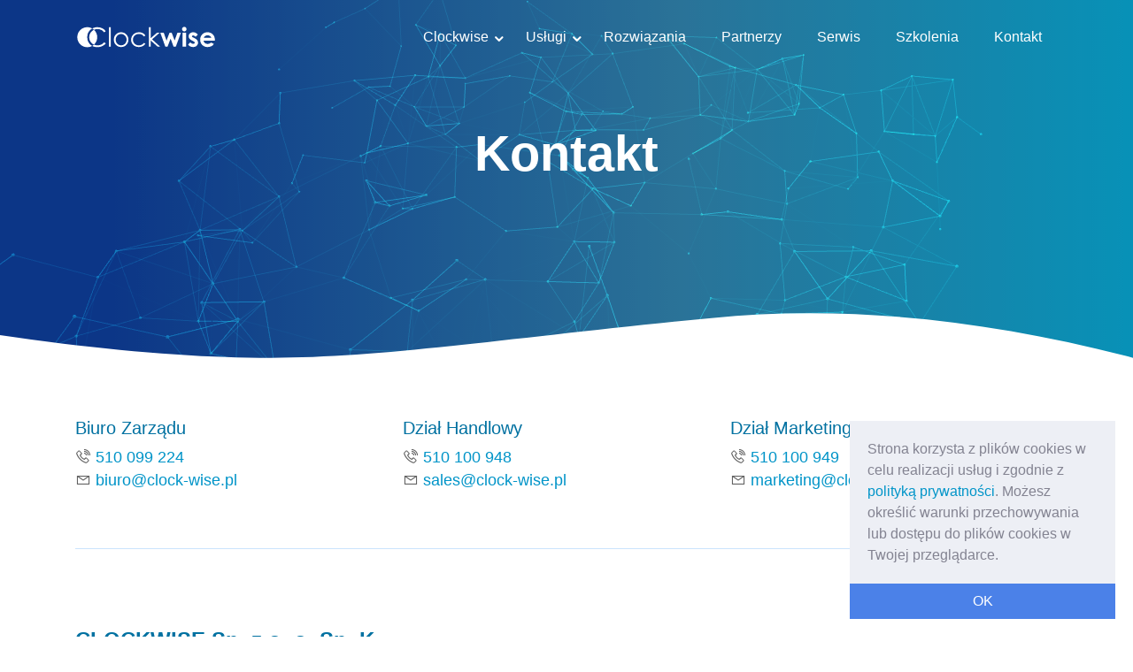

--- FILE ---
content_type: text/html; charset=UTF-8
request_url: https://clock-wise.pl/kontakt/
body_size: 13604
content:
<!DOCTYPE html>
<html lang="pl">

<head>
    <meta charset="utf-8">
    <meta content="width=device-width, initial-scale=1.0" name="viewport">
    <title>Kontakt - Clockwise</title>
    <meta content="" name="">
    <meta content="" name="">

    	<style>img:is([sizes="auto" i], [sizes^="auto," i]) { contain-intrinsic-size: 3000px 1500px }</style>
	
<!-- Optymalizacja wyszukiwarek według Rank Math - https://rankmath.com/ -->
<title>Kontakt - Clockwise</title>
<meta name="description" content="Zachęcamy do kontaktu z naszą firmą. Dobierzemy Ci odpowiednie rozwiązanie do celu, który chcesz osiągnąć. Jesteśmy w Warszawie oraz w Krakowie!"/>
<meta name="robots" content="follow, index, max-snippet:-1, max-video-preview:-1, max-image-preview:large"/>
<link rel="canonical" href="https://clock-wise.pl/kontakt/" />
<meta property="og:locale" content="pl_PL" />
<meta property="og:type" content="article" />
<meta property="og:title" content="Kontakt - Clockwise" />
<meta property="og:description" content="Zachęcamy do kontaktu z naszą firmą. Dobierzemy Ci odpowiednie rozwiązanie do celu, który chcesz osiągnąć. Jesteśmy w Warszawie oraz w Krakowie!" />
<meta property="og:url" content="https://clock-wise.pl/kontakt/" />
<meta property="og:site_name" content="Clockwise" />
<meta property="article:publisher" content="https://www.facebook.com/clockwisepl/" />
<meta property="og:updated_time" content="2025-06-13T14:39:04+02:00" />
<meta property="article:published_time" content="2020-04-01T11:54:37+02:00" />
<meta property="article:modified_time" content="2025-06-13T14:39:04+02:00" />
<meta name="twitter:card" content="summary_large_image" />
<meta name="twitter:title" content="Kontakt - Clockwise" />
<meta name="twitter:description" content="Zachęcamy do kontaktu z naszą firmą. Dobierzemy Ci odpowiednie rozwiązanie do celu, który chcesz osiągnąć. Jesteśmy w Warszawie oraz w Krakowie!" />
<meta name="twitter:site" content="@ClockWisePL" />
<meta name="twitter:creator" content="@ClockWisePL" />
<meta name="twitter:label1" content="Czas czytania" />
<meta name="twitter:data1" content="Mniej niż minuta" />
<script type="application/ld+json" class="rank-math-schema">{"@context":"https://schema.org","@graph":[{"@type":"Organization","@id":"https://clock-wise.pl/#organization","name":"Clockwise","url":"https://clock-wise.pl","sameAs":["https://www.facebook.com/clockwisepl/","https://twitter.com/ClockWisePL","https://www.instagram.com/clockwise.pl/","https://www.linkedin.com/company/clockwise-sp-z-o-o-sp-k/"],"logo":{"@type":"ImageObject","@id":"https://clock-wise.pl/#logo","url":"https://clock-wise.pl/wp-content/uploads/2022/01/LOGO-CW.jpg","contentUrl":"https://clock-wise.pl/wp-content/uploads/2022/01/LOGO-CW.jpg","caption":"Clockwise","inLanguage":"pl-PL","width":"2363","height":"709"}},{"@type":"WebSite","@id":"https://clock-wise.pl/#website","url":"https://clock-wise.pl","name":"Clockwise","publisher":{"@id":"https://clock-wise.pl/#organization"},"inLanguage":"pl-PL"},{"@type":"BreadcrumbList","@id":"https://clock-wise.pl/kontakt/#breadcrumb","itemListElement":[{"@type":"ListItem","position":"1","item":{"@id":"https://clock-wise.pl","name":"Strona g\u0142\u00f3wna"}},{"@type":"ListItem","position":"2","item":{"@id":"https://clock-wise.pl/kontakt/","name":"Kontakt"}}]},{"@type":"WebPage","@id":"https://clock-wise.pl/kontakt/#webpage","url":"https://clock-wise.pl/kontakt/","name":"Kontakt - Clockwise","datePublished":"2020-04-01T11:54:37+02:00","dateModified":"2025-06-13T14:39:04+02:00","isPartOf":{"@id":"https://clock-wise.pl/#website"},"inLanguage":"pl-PL","breadcrumb":{"@id":"https://clock-wise.pl/kontakt/#breadcrumb"}},{"@type":"Person","@id":"https://clock-wise.pl/author/clockwise/","name":"clockwise","url":"https://clock-wise.pl/author/clockwise/","image":{"@type":"ImageObject","@id":"https://secure.gravatar.com/avatar/1b10d7194e3fc552cd4b349f17d8c266724a48fc940bd3c00d2b7568e5ddf69a?s=96&amp;d=mm&amp;r=g","url":"https://secure.gravatar.com/avatar/1b10d7194e3fc552cd4b349f17d8c266724a48fc940bd3c00d2b7568e5ddf69a?s=96&amp;d=mm&amp;r=g","caption":"clockwise","inLanguage":"pl-PL"},"worksFor":{"@id":"https://clock-wise.pl/#organization"}},{"@type":"Article","headline":"Kontakt - Clockwise","datePublished":"2020-04-01T11:54:37+02:00","dateModified":"2025-06-13T14:39:04+02:00","author":{"@id":"https://clock-wise.pl/author/clockwise/","name":"clockwise"},"publisher":{"@id":"https://clock-wise.pl/#organization"},"description":"Zach\u0119camy do kontaktu z nasz\u0105 firm\u0105. Dobierzemy Ci odpowiednie rozwi\u0105zanie do celu, kt\u00f3ry chcesz osi\u0105gn\u0105\u0107. Jeste\u015bmy w Warszawie oraz w Krakowie!","name":"Kontakt - Clockwise","@id":"https://clock-wise.pl/kontakt/#richSnippet","isPartOf":{"@id":"https://clock-wise.pl/kontakt/#webpage"},"inLanguage":"pl-PL","mainEntityOfPage":{"@id":"https://clock-wise.pl/kontakt/#webpage"}}]}</script>
<!-- /Wtyczka Rank Math WordPress SEO -->

<link rel="alternate" type="application/rss+xml" title="Clockwise &raquo; Kanał z wpisami" href="https://clock-wise.pl/feed/" />
<link rel="alternate" type="application/rss+xml" title="Clockwise &raquo; Kanał z komentarzami" href="https://clock-wise.pl/comments/feed/" />
<script type="text/javascript">
/* <![CDATA[ */
window._wpemojiSettings = {"baseUrl":"https:\/\/s.w.org\/images\/core\/emoji\/16.0.1\/72x72\/","ext":".png","svgUrl":"https:\/\/s.w.org\/images\/core\/emoji\/16.0.1\/svg\/","svgExt":".svg","source":{"concatemoji":"https:\/\/clock-wise.pl\/wp-includes\/js\/wp-emoji-release.min.js?ver=6.8.3"}};
/*! This file is auto-generated */
!function(s,n){var o,i,e;function c(e){try{var t={supportTests:e,timestamp:(new Date).valueOf()};sessionStorage.setItem(o,JSON.stringify(t))}catch(e){}}function p(e,t,n){e.clearRect(0,0,e.canvas.width,e.canvas.height),e.fillText(t,0,0);var t=new Uint32Array(e.getImageData(0,0,e.canvas.width,e.canvas.height).data),a=(e.clearRect(0,0,e.canvas.width,e.canvas.height),e.fillText(n,0,0),new Uint32Array(e.getImageData(0,0,e.canvas.width,e.canvas.height).data));return t.every(function(e,t){return e===a[t]})}function u(e,t){e.clearRect(0,0,e.canvas.width,e.canvas.height),e.fillText(t,0,0);for(var n=e.getImageData(16,16,1,1),a=0;a<n.data.length;a++)if(0!==n.data[a])return!1;return!0}function f(e,t,n,a){switch(t){case"flag":return n(e,"\ud83c\udff3\ufe0f\u200d\u26a7\ufe0f","\ud83c\udff3\ufe0f\u200b\u26a7\ufe0f")?!1:!n(e,"\ud83c\udde8\ud83c\uddf6","\ud83c\udde8\u200b\ud83c\uddf6")&&!n(e,"\ud83c\udff4\udb40\udc67\udb40\udc62\udb40\udc65\udb40\udc6e\udb40\udc67\udb40\udc7f","\ud83c\udff4\u200b\udb40\udc67\u200b\udb40\udc62\u200b\udb40\udc65\u200b\udb40\udc6e\u200b\udb40\udc67\u200b\udb40\udc7f");case"emoji":return!a(e,"\ud83e\udedf")}return!1}function g(e,t,n,a){var r="undefined"!=typeof WorkerGlobalScope&&self instanceof WorkerGlobalScope?new OffscreenCanvas(300,150):s.createElement("canvas"),o=r.getContext("2d",{willReadFrequently:!0}),i=(o.textBaseline="top",o.font="600 32px Arial",{});return e.forEach(function(e){i[e]=t(o,e,n,a)}),i}function t(e){var t=s.createElement("script");t.src=e,t.defer=!0,s.head.appendChild(t)}"undefined"!=typeof Promise&&(o="wpEmojiSettingsSupports",i=["flag","emoji"],n.supports={everything:!0,everythingExceptFlag:!0},e=new Promise(function(e){s.addEventListener("DOMContentLoaded",e,{once:!0})}),new Promise(function(t){var n=function(){try{var e=JSON.parse(sessionStorage.getItem(o));if("object"==typeof e&&"number"==typeof e.timestamp&&(new Date).valueOf()<e.timestamp+604800&&"object"==typeof e.supportTests)return e.supportTests}catch(e){}return null}();if(!n){if("undefined"!=typeof Worker&&"undefined"!=typeof OffscreenCanvas&&"undefined"!=typeof URL&&URL.createObjectURL&&"undefined"!=typeof Blob)try{var e="postMessage("+g.toString()+"("+[JSON.stringify(i),f.toString(),p.toString(),u.toString()].join(",")+"));",a=new Blob([e],{type:"text/javascript"}),r=new Worker(URL.createObjectURL(a),{name:"wpTestEmojiSupports"});return void(r.onmessage=function(e){c(n=e.data),r.terminate(),t(n)})}catch(e){}c(n=g(i,f,p,u))}t(n)}).then(function(e){for(var t in e)n.supports[t]=e[t],n.supports.everything=n.supports.everything&&n.supports[t],"flag"!==t&&(n.supports.everythingExceptFlag=n.supports.everythingExceptFlag&&n.supports[t]);n.supports.everythingExceptFlag=n.supports.everythingExceptFlag&&!n.supports.flag,n.DOMReady=!1,n.readyCallback=function(){n.DOMReady=!0}}).then(function(){return e}).then(function(){var e;n.supports.everything||(n.readyCallback(),(e=n.source||{}).concatemoji?t(e.concatemoji):e.wpemoji&&e.twemoji&&(t(e.twemoji),t(e.wpemoji)))}))}((window,document),window._wpemojiSettings);
/* ]]> */
</script>
<style id='wp-emoji-styles-inline-css' type='text/css'>

	img.wp-smiley, img.emoji {
		display: inline !important;
		border: none !important;
		box-shadow: none !important;
		height: 1em !important;
		width: 1em !important;
		margin: 0 0.07em !important;
		vertical-align: -0.1em !important;
		background: none !important;
		padding: 0 !important;
	}
</style>
<link rel='stylesheet' id='wp-block-library-css' href='https://clock-wise.pl/wp-includes/css/dist/block-library/style.min.css?ver=6.8.3' type='text/css' media='all' />
<style id='classic-theme-styles-inline-css' type='text/css'>
/*! This file is auto-generated */
.wp-block-button__link{color:#fff;background-color:#32373c;border-radius:9999px;box-shadow:none;text-decoration:none;padding:calc(.667em + 2px) calc(1.333em + 2px);font-size:1.125em}.wp-block-file__button{background:#32373c;color:#fff;text-decoration:none}
</style>
<style id='caterhamcomputing-cc-child-pages-style-inline-css' type='text/css'>


</style>
<link rel='stylesheet' id='wpda_countdown_gutenberg_css-css' href='https://clock-wise.pl/wp-content/plugins/widget-countdown/includes/gutenberg/style.css?ver=6.8.3' type='text/css' media='all' />
<style id='global-styles-inline-css' type='text/css'>
:root{--wp--preset--aspect-ratio--square: 1;--wp--preset--aspect-ratio--4-3: 4/3;--wp--preset--aspect-ratio--3-4: 3/4;--wp--preset--aspect-ratio--3-2: 3/2;--wp--preset--aspect-ratio--2-3: 2/3;--wp--preset--aspect-ratio--16-9: 16/9;--wp--preset--aspect-ratio--9-16: 9/16;--wp--preset--color--black: #000000;--wp--preset--color--cyan-bluish-gray: #abb8c3;--wp--preset--color--white: #ffffff;--wp--preset--color--pale-pink: #f78da7;--wp--preset--color--vivid-red: #cf2e2e;--wp--preset--color--luminous-vivid-orange: #ff6900;--wp--preset--color--luminous-vivid-amber: #fcb900;--wp--preset--color--light-green-cyan: #7bdcb5;--wp--preset--color--vivid-green-cyan: #00d084;--wp--preset--color--pale-cyan-blue: #8ed1fc;--wp--preset--color--vivid-cyan-blue: #0693e3;--wp--preset--color--vivid-purple: #9b51e0;--wp--preset--gradient--vivid-cyan-blue-to-vivid-purple: linear-gradient(135deg,rgba(6,147,227,1) 0%,rgb(155,81,224) 100%);--wp--preset--gradient--light-green-cyan-to-vivid-green-cyan: linear-gradient(135deg,rgb(122,220,180) 0%,rgb(0,208,130) 100%);--wp--preset--gradient--luminous-vivid-amber-to-luminous-vivid-orange: linear-gradient(135deg,rgba(252,185,0,1) 0%,rgba(255,105,0,1) 100%);--wp--preset--gradient--luminous-vivid-orange-to-vivid-red: linear-gradient(135deg,rgba(255,105,0,1) 0%,rgb(207,46,46) 100%);--wp--preset--gradient--very-light-gray-to-cyan-bluish-gray: linear-gradient(135deg,rgb(238,238,238) 0%,rgb(169,184,195) 100%);--wp--preset--gradient--cool-to-warm-spectrum: linear-gradient(135deg,rgb(74,234,220) 0%,rgb(151,120,209) 20%,rgb(207,42,186) 40%,rgb(238,44,130) 60%,rgb(251,105,98) 80%,rgb(254,248,76) 100%);--wp--preset--gradient--blush-light-purple: linear-gradient(135deg,rgb(255,206,236) 0%,rgb(152,150,240) 100%);--wp--preset--gradient--blush-bordeaux: linear-gradient(135deg,rgb(254,205,165) 0%,rgb(254,45,45) 50%,rgb(107,0,62) 100%);--wp--preset--gradient--luminous-dusk: linear-gradient(135deg,rgb(255,203,112) 0%,rgb(199,81,192) 50%,rgb(65,88,208) 100%);--wp--preset--gradient--pale-ocean: linear-gradient(135deg,rgb(255,245,203) 0%,rgb(182,227,212) 50%,rgb(51,167,181) 100%);--wp--preset--gradient--electric-grass: linear-gradient(135deg,rgb(202,248,128) 0%,rgb(113,206,126) 100%);--wp--preset--gradient--midnight: linear-gradient(135deg,rgb(2,3,129) 0%,rgb(40,116,252) 100%);--wp--preset--font-size--small: 13px;--wp--preset--font-size--medium: 20px;--wp--preset--font-size--large: 36px;--wp--preset--font-size--x-large: 42px;--wp--preset--spacing--20: 0.44rem;--wp--preset--spacing--30: 0.67rem;--wp--preset--spacing--40: 1rem;--wp--preset--spacing--50: 1.5rem;--wp--preset--spacing--60: 2.25rem;--wp--preset--spacing--70: 3.38rem;--wp--preset--spacing--80: 5.06rem;--wp--preset--shadow--natural: 6px 6px 9px rgba(0, 0, 0, 0.2);--wp--preset--shadow--deep: 12px 12px 50px rgba(0, 0, 0, 0.4);--wp--preset--shadow--sharp: 6px 6px 0px rgba(0, 0, 0, 0.2);--wp--preset--shadow--outlined: 6px 6px 0px -3px rgba(255, 255, 255, 1), 6px 6px rgba(0, 0, 0, 1);--wp--preset--shadow--crisp: 6px 6px 0px rgba(0, 0, 0, 1);}:where(.is-layout-flex){gap: 0.5em;}:where(.is-layout-grid){gap: 0.5em;}body .is-layout-flex{display: flex;}.is-layout-flex{flex-wrap: wrap;align-items: center;}.is-layout-flex > :is(*, div){margin: 0;}body .is-layout-grid{display: grid;}.is-layout-grid > :is(*, div){margin: 0;}:where(.wp-block-columns.is-layout-flex){gap: 2em;}:where(.wp-block-columns.is-layout-grid){gap: 2em;}:where(.wp-block-post-template.is-layout-flex){gap: 1.25em;}:where(.wp-block-post-template.is-layout-grid){gap: 1.25em;}.has-black-color{color: var(--wp--preset--color--black) !important;}.has-cyan-bluish-gray-color{color: var(--wp--preset--color--cyan-bluish-gray) !important;}.has-white-color{color: var(--wp--preset--color--white) !important;}.has-pale-pink-color{color: var(--wp--preset--color--pale-pink) !important;}.has-vivid-red-color{color: var(--wp--preset--color--vivid-red) !important;}.has-luminous-vivid-orange-color{color: var(--wp--preset--color--luminous-vivid-orange) !important;}.has-luminous-vivid-amber-color{color: var(--wp--preset--color--luminous-vivid-amber) !important;}.has-light-green-cyan-color{color: var(--wp--preset--color--light-green-cyan) !important;}.has-vivid-green-cyan-color{color: var(--wp--preset--color--vivid-green-cyan) !important;}.has-pale-cyan-blue-color{color: var(--wp--preset--color--pale-cyan-blue) !important;}.has-vivid-cyan-blue-color{color: var(--wp--preset--color--vivid-cyan-blue) !important;}.has-vivid-purple-color{color: var(--wp--preset--color--vivid-purple) !important;}.has-black-background-color{background-color: var(--wp--preset--color--black) !important;}.has-cyan-bluish-gray-background-color{background-color: var(--wp--preset--color--cyan-bluish-gray) !important;}.has-white-background-color{background-color: var(--wp--preset--color--white) !important;}.has-pale-pink-background-color{background-color: var(--wp--preset--color--pale-pink) !important;}.has-vivid-red-background-color{background-color: var(--wp--preset--color--vivid-red) !important;}.has-luminous-vivid-orange-background-color{background-color: var(--wp--preset--color--luminous-vivid-orange) !important;}.has-luminous-vivid-amber-background-color{background-color: var(--wp--preset--color--luminous-vivid-amber) !important;}.has-light-green-cyan-background-color{background-color: var(--wp--preset--color--light-green-cyan) !important;}.has-vivid-green-cyan-background-color{background-color: var(--wp--preset--color--vivid-green-cyan) !important;}.has-pale-cyan-blue-background-color{background-color: var(--wp--preset--color--pale-cyan-blue) !important;}.has-vivid-cyan-blue-background-color{background-color: var(--wp--preset--color--vivid-cyan-blue) !important;}.has-vivid-purple-background-color{background-color: var(--wp--preset--color--vivid-purple) !important;}.has-black-border-color{border-color: var(--wp--preset--color--black) !important;}.has-cyan-bluish-gray-border-color{border-color: var(--wp--preset--color--cyan-bluish-gray) !important;}.has-white-border-color{border-color: var(--wp--preset--color--white) !important;}.has-pale-pink-border-color{border-color: var(--wp--preset--color--pale-pink) !important;}.has-vivid-red-border-color{border-color: var(--wp--preset--color--vivid-red) !important;}.has-luminous-vivid-orange-border-color{border-color: var(--wp--preset--color--luminous-vivid-orange) !important;}.has-luminous-vivid-amber-border-color{border-color: var(--wp--preset--color--luminous-vivid-amber) !important;}.has-light-green-cyan-border-color{border-color: var(--wp--preset--color--light-green-cyan) !important;}.has-vivid-green-cyan-border-color{border-color: var(--wp--preset--color--vivid-green-cyan) !important;}.has-pale-cyan-blue-border-color{border-color: var(--wp--preset--color--pale-cyan-blue) !important;}.has-vivid-cyan-blue-border-color{border-color: var(--wp--preset--color--vivid-cyan-blue) !important;}.has-vivid-purple-border-color{border-color: var(--wp--preset--color--vivid-purple) !important;}.has-vivid-cyan-blue-to-vivid-purple-gradient-background{background: var(--wp--preset--gradient--vivid-cyan-blue-to-vivid-purple) !important;}.has-light-green-cyan-to-vivid-green-cyan-gradient-background{background: var(--wp--preset--gradient--light-green-cyan-to-vivid-green-cyan) !important;}.has-luminous-vivid-amber-to-luminous-vivid-orange-gradient-background{background: var(--wp--preset--gradient--luminous-vivid-amber-to-luminous-vivid-orange) !important;}.has-luminous-vivid-orange-to-vivid-red-gradient-background{background: var(--wp--preset--gradient--luminous-vivid-orange-to-vivid-red) !important;}.has-very-light-gray-to-cyan-bluish-gray-gradient-background{background: var(--wp--preset--gradient--very-light-gray-to-cyan-bluish-gray) !important;}.has-cool-to-warm-spectrum-gradient-background{background: var(--wp--preset--gradient--cool-to-warm-spectrum) !important;}.has-blush-light-purple-gradient-background{background: var(--wp--preset--gradient--blush-light-purple) !important;}.has-blush-bordeaux-gradient-background{background: var(--wp--preset--gradient--blush-bordeaux) !important;}.has-luminous-dusk-gradient-background{background: var(--wp--preset--gradient--luminous-dusk) !important;}.has-pale-ocean-gradient-background{background: var(--wp--preset--gradient--pale-ocean) !important;}.has-electric-grass-gradient-background{background: var(--wp--preset--gradient--electric-grass) !important;}.has-midnight-gradient-background{background: var(--wp--preset--gradient--midnight) !important;}.has-small-font-size{font-size: var(--wp--preset--font-size--small) !important;}.has-medium-font-size{font-size: var(--wp--preset--font-size--medium) !important;}.has-large-font-size{font-size: var(--wp--preset--font-size--large) !important;}.has-x-large-font-size{font-size: var(--wp--preset--font-size--x-large) !important;}
:where(.wp-block-post-template.is-layout-flex){gap: 1.25em;}:where(.wp-block-post-template.is-layout-grid){gap: 1.25em;}
:where(.wp-block-columns.is-layout-flex){gap: 2em;}:where(.wp-block-columns.is-layout-grid){gap: 2em;}
:root :where(.wp-block-pullquote){font-size: 1.5em;line-height: 1.6;}
</style>
<link rel='stylesheet' id='ccchildpagescss-css' href='https://clock-wise.pl/wp-content/plugins/cc-child-pages/includes/css/styles.css?ver=1.43' type='text/css' media='all' />
<link rel='stylesheet' id='ccchildpagesskincss-css' href='https://clock-wise.pl/wp-content/plugins/cc-child-pages/includes/css/skins.css?ver=1.43' type='text/css' media='all' />
<style id='ccchildpagesskincss-inline-css' type='text/css'>
#main .ccchildpages ul {
list-style-type: none;
text-align: center;
}

#main .ccchildpages ul {
padding-left: 0;
}

#main .ccchildpages li {
padding: 20px 0;
border-bottom: 1px solid #e8e8e8;
}

.ccchildpages li:last-child {
border-bottom: none;
}

.ccchildpages a {
font-size: 1.1rem;
}
</style>
<link rel='stylesheet' id='contact-form-7-css' href='https://clock-wise.pl/wp-content/plugins/contact-form-7/includes/css/styles.css?ver=6.1.4' type='text/css' media='all' />
<link rel='stylesheet' id='gdpr-cookie-notice-css' href='https://clock-wise.pl/wp-content/plugins/gdpr-cookie-notice/assets/frontend.css?ver=1.2.0' type='text/css' media='all' />
<link rel='stylesheet' id='bootstrap-css' href='https://clock-wise.pl/wp-content/themes/clockwise/assets/vendor/bootstrap/css/bootstrap.min.css?ver=5.0.2' type='text/css' media='all' />
<link rel='stylesheet' id='icofont-css' href='https://clock-wise.pl/wp-content/themes/clockwise/assets/vendor/icofont/icofont.min.css?ver=1.0.1' type='text/css' media='all' />
<link rel='stylesheet' id='aos-css' href='https://clock-wise.pl/wp-content/themes/clockwise/assets/vendor/aos/aos.css?ver=2.3.1' type='text/css' media='all' />
<link rel='stylesheet' id='line-awesome-css' href='https://clock-wise.pl/wp-content/themes/clockwise/assets/vendor/line-awesome/css/line-awesome.min.css?ver=1.3.0' type='text/css' media='all' />
<link rel='stylesheet' id='owl-carousel-css' href='https://clock-wise.pl/wp-content/themes/clockwise/assets/vendor/owl.carousel/assets/owl.carousel.min.css?ver=2.3.4' type='text/css' media='all' />
<link rel='stylesheet' id='clockwise-style-css' href='https://clock-wise.pl/wp-content/themes/clockwise/style.css?ver=1.2' type='text/css' media='all' />
<link rel='stylesheet' id='clockwise-main-style-css' href='https://clock-wise.pl/wp-content/themes/clockwise/assets/css/style.min.css?ver=1.2' type='text/css' media='all' />
<link rel='stylesheet' id='style-css' href='https://clock-wise.pl/wp-content/themes/clockwise/assets/css/style.min.css?ver=1.0' type='text/css' media='all' />
<link rel='stylesheet' id='cf7cf-style-css' href='https://clock-wise.pl/wp-content/plugins/cf7-conditional-fields/style.css?ver=2.6.7' type='text/css' media='all' />
<script type="text/javascript" src="https://clock-wise.pl/wp-includes/js/jquery/jquery.min.js?ver=3.7.1" id="jquery-core-js"></script>
<script type="text/javascript" src="https://clock-wise.pl/wp-includes/js/jquery/jquery-migrate.min.js?ver=3.4.1" id="jquery-migrate-js"></script>
<link rel="https://api.w.org/" href="https://clock-wise.pl/wp-json/" /><link rel="alternate" title="JSON" type="application/json" href="https://clock-wise.pl/wp-json/wp/v2/pages/8" /><link rel="EditURI" type="application/rsd+xml" title="RSD" href="https://clock-wise.pl/xmlrpc.php?rsd" />

<link rel='shortlink' href='https://clock-wise.pl/?p=8' />
<link rel="alternate" title="oEmbed (JSON)" type="application/json+oembed" href="https://clock-wise.pl/wp-json/oembed/1.0/embed?url=https%3A%2F%2Fclock-wise.pl%2Fkontakt%2F" />
<link rel="alternate" title="oEmbed (XML)" type="text/xml+oembed" href="https://clock-wise.pl/wp-json/oembed/1.0/embed?url=https%3A%2F%2Fclock-wise.pl%2Fkontakt%2F&#038;format=xml" />
<style id="uagb-style-conditional-extension">@media (min-width: 1025px){body .uag-hide-desktop.uagb-google-map__wrap,body .uag-hide-desktop{display:none !important}}@media (min-width: 768px) and (max-width: 1024px){body .uag-hide-tab.uagb-google-map__wrap,body .uag-hide-tab{display:none !important}}@media (max-width: 767px){body .uag-hide-mob.uagb-google-map__wrap,body .uag-hide-mob{display:none !important}}</style><style id="uagb-style-frontend-8">.uag-blocks-common-selector{z-index:var(--z-index-desktop) !important}@media (max-width: 976px){.uag-blocks-common-selector{z-index:var(--z-index-tablet) !important}}@media (max-width: 767px){.uag-blocks-common-selector{z-index:var(--z-index-mobile) !important}}
</style><link rel="icon" href="https://clock-wise.pl/wp-content/uploads/2020/04/cropped-favicon-32x32.png" sizes="32x32" />
<link rel="icon" href="https://clock-wise.pl/wp-content/uploads/2020/04/cropped-favicon-192x192.png" sizes="192x192" />
<link rel="apple-touch-icon" href="https://clock-wise.pl/wp-content/uploads/2020/04/cropped-favicon-180x180.png" />
<meta name="msapplication-TileImage" content="https://clock-wise.pl/wp-content/uploads/2020/04/cropped-favicon-270x270.png" />
		<style type="text/css" id="wp-custom-css">
			.wp-block-separator {
    border-top: 1px solid #cbe3fd;
    border-bottom: none;
}

#main .ccchildpages li {
    border-bottom: 1px solid #cbe3fd;
}

#main .ccchildpages li:last-child {
    border: none;
}

.grecaptcha-badge {
	visibility: hidden;
}		</style>
		
    <!-- Google Tag Manager -->
    <script>
        (function(w, d, s, l, i) {
            w[l] = w[l] || [];
            w[l].push({
                'gtm.start': new Date().getTime(),
                event: 'gtm.js'
            });
            var f = d.getElementsByTagName(s)[0],
                j = d.createElement(s),
                dl = l != 'dataLayer' ? '&l=' + l : '';
            j.async = true;
            j.src =
                'https://www.googletagmanager.com/gtm.js?id=' + i + dl;
            f.parentNode.insertBefore(j, f);
        })(window, document, 'script', 'dataLayer', 'GTM-WJC73CW');
    </script>
    <!-- End Google Tag Manager -->

</head>

<body class="wp-singular page-template-default page page-id-8 wp-theme-clockwise">
    <!-- Google Tag Manager (noscript) -->
    <noscript><iframe src="https://www.googletagmanager.com/ns.html?id=GTM-WJC73CW"
            height="0" width="0" style="display:none;visibility:hidden"></iframe></noscript>
    <!-- End Google Tag Manager (noscript) -->
    <!-- ======= Mobile Menu ======= -->
    <div class="site-mobile-menu site-navbar-target">
        <div class="site-mobile-menu-header">
            <div class="site-mobile-menu-close mt-3">
                <span class="icofont-close js-menu-toggle"></span>
            </div>
        </div>
        <div class="site-mobile-menu-body"></div>
    </div>

    <!-- ======= Header ======= -->
    <header class="site-navbar js-sticky-header site-navbar-target" role="banner">

        <div class="container">
            <div class="row align-items-center">

                <div class="col-6 col-lg-2">
                    <h1 class="mb-0 site-logo"><a href="/" class="mb-0" alt="Clockwise">
                            <svg version="1.1" id="Warstwa_1" xmlns="https://www.w3.org/2000/svg"
                                xmlns:xlink="https://www.w3.org/1999/xlink" x="0px" y="0px" viewBox="0 0 173.15 32.32"
                                style="enable-background:new 0 0 173.15 32.32;" xml:space="preserve">
                                <style type="text/css">
                                .is-sticky .st0 {
                                    fill: url(#SVGID_1_);
                                }

                                .is-sticky .st1 {
                                    fill: url(#SVGID_2_);
                                }

                                .is-sticky .st2 {
                                    fill: url(#SVGID_3_);
                                }

                                .is-sticky .st3 {
                                    fill: url(#SVGID_4_);
                                }

                                .is-sticky .st4 {
                                    fill: url(#SVGID_5_);
                                }

                                .is-sticky .st5 {
                                    fill: url(#SVGID_6_);
                                }

                                .is-sticky .st6 {
                                    fill: #646363;
                                }
                                </style>
                                <g>
                                    <linearGradient id="SVGID_1_" gradientUnits="userSpaceOnUse" x1="116.5892"
                                        y1="10.6621" x2="116.5892" y2="27.7868">
                                        <stop offset="0" style="stop-color:#50BCBB" />
                                        <stop offset="1" style="stop-color:#18509C" />
                                    </linearGradient>
                                    <path class="st0" d="M103.97,10.66h4.21l3.44,9.74l3.71-9.74h2.57l3.64,9.63l3.45-9.63h4.23l-6.25,17.12h-2.72l-3.65-9.76
        l-3.76,9.76h-2.69L103.97,10.66z" />
                                    <linearGradient id="SVGID_2_" gradientUnits="userSpaceOnUse" x1="133.3283"
                                        y1="3.6107" x2="133.3283" y2="27.7868">
                                        <stop offset="0" style="stop-color:#50BCBB" />
                                        <stop offset="1" style="stop-color:#18509C" />
                                    </linearGradient>
                                    <path class="st1" d="M133.32,3.61c0.75,0,1.4,0.27,1.94,0.82c0.54,0.55,0.81,1.21,0.81,1.98c0,0.77-0.27,1.42-0.8,1.96
        c-0.53,0.54-1.17,0.81-1.91,0.81c-0.76,0-1.42-0.28-1.95-0.83c-0.54-0.55-0.81-1.22-0.81-2.01c0-0.76,0.27-1.4,0.8-1.94
        C131.92,3.88,132.57,3.61,133.32,3.61z M131.17,10.66h4.3v17.12h-4.3V10.66z" />
                                    <linearGradient id="SVGID_3_" gradientUnits="userSpaceOnUse" x1="144.0944"
                                        y1="10.2214" x2="144.0944" y2="28.2275">
                                        <stop offset="0" style="stop-color:#50BCBB" />
                                        <stop offset="1" style="stop-color:#18509C" />
                                    </linearGradient>
                                    <path class="st2" d="M149.85,13.05l-2.66,2.66c-1.08-1.07-2.06-1.61-2.94-1.61c-0.48,0-0.86,0.1-1.13,0.31
        c-0.27,0.2-0.41,0.46-0.41,0.76c0,0.23,0.09,0.44,0.26,0.64c0.17,0.19,0.6,0.46,1.28,0.79l1.57,0.79c1.66,0.82,2.8,1.65,3.42,2.5
        c0.62,0.85,0.93,1.85,0.93,2.99c0,1.52-0.56,2.79-1.68,3.81c-1.12,1.02-2.62,1.53-4.49,1.53c-2.5,0-4.49-0.98-5.98-2.93l2.64-2.88
        c0.5,0.59,1.09,1.06,1.77,1.42c0.68,0.36,1.28,0.54,1.8,0.54c0.57,0,1.02-0.14,1.37-0.41c0.35-0.27,0.52-0.59,0.52-0.94
        c0-0.66-0.62-1.31-1.87-1.94l-1.45-0.72c-2.77-1.4-4.16-3.14-4.16-5.24c0-1.35,0.52-2.51,1.57-3.47c1.04-0.96,2.38-1.44,4.01-1.44
        c1.11,0,2.16,0.24,3.14,0.73C148.34,11.44,149.17,12.14,149.85,13.05z" />
                                    <linearGradient id="SVGID_4_" gradientUnits="userSpaceOnUse" x1="161.7385"
                                        y1="10.2214" x2="161.7385" y2="28.2275">
                                        <stop offset="0" style="stop-color:#50BCBB" />
                                        <stop offset="1" style="stop-color:#18509C" />
                                    </linearGradient>
                                    <path class="st3" d="M170.71,20.47h-13.8c0.2,1.22,0.73,2.19,1.6,2.9c0.87,0.72,1.97,1.08,3.31,1.08c1.61,0,2.99-0.56,4.14-1.68
        l3.62,1.7c-0.9,1.28-1.98,2.23-3.24,2.84c-1.26,0.61-2.75,0.92-4.49,0.92c-2.69,0-4.87-0.85-6.56-2.54
        c-1.69-1.69-2.53-3.82-2.53-6.37c0-2.61,0.84-4.78,2.53-6.51c1.68-1.73,3.8-2.59,6.34-2.59c2.7,0,4.89,0.86,6.58,2.59
        c1.69,1.73,2.53,4.01,2.53,6.84L170.71,20.47z M166.41,17.08c-0.28-0.95-0.84-1.73-1.68-2.33c-0.84-0.6-1.81-0.9-2.91-0.9
        c-1.2,0-2.25,0.34-3.15,1.01c-0.57,0.42-1.09,1.16-1.58,2.22H166.41z" />
                                    <g>
                                        <linearGradient id="SVGID_5_" gradientUnits="userSpaceOnUse" x1="21.9821"
                                            y1="7.2288" x2="21.9821" y2="25.3081">
                                            <stop offset="0" style="stop-color:#50BCBB" />
                                            <stop offset="1" style="stop-color:#18509C" />
                                        </linearGradient>
                                        <path class="st4"
                                            d="M18.37,11.24c-0.87,1.5-1.3,3.18-1.3,5.04c0,2.82,0.97,5.18,2.9,7.07c0.86,0.84,1.82,1.49,2.89,1.96
            c2.47-2.23,4.02-5.47,4.02-9.06c0-3.57-1.54-6.79-3.98-9.02c-0.3,0.13-0.59,0.27-0.87,0.43C20.46,8.55,19.24,9.74,18.37,11.24z" />
                                        <linearGradient id="SVGID_6_" gradientUnits="userSpaceOnUse" x1="11.5892"
                                            y1="4.0376" x2="11.5892" y2="28.4617">
                                            <stop offset="0" style="stop-color:#50BCBB" />
                                            <stop offset="1" style="stop-color:#18509C" />
                                        </linearGradient>
                                        <path class="st5" d="M17.58,24.32c-1.96-2.28-2.94-5.03-2.94-8.25c0-3.39,1.19-6.24,3.56-8.55c0.77-0.75,1.61-1.38,2.51-1.89
            c-1.78-1.01-3.84-1.6-6.03-1.6c-6.74,0-12.21,5.47-12.21,12.21c0,6.74,5.47,12.21,12.21,12.21c2.2,0,4.26-0.58,6.04-1.6
            C19.54,26.22,18.49,25.38,17.58,24.32z" />
                                    </g>
                                    <g>
                                        <path class="st6" d="M41.22,4.05h2.2v23.74h-2.2V4.05z" />
                                        <path class="st6"
                                            d="M56.11,10.22c2.64,0,4.82,0.95,6.56,2.86c1.58,1.74,2.36,3.8,2.36,6.19c0,2.39-0.83,4.48-2.5,6.27
            c-1.67,1.79-3.81,2.68-6.42,2.68c-2.63,0-4.78-0.89-6.44-2.68c-1.67-1.79-2.5-3.88-2.5-6.27c0-2.37,0.79-4.43,2.37-6.17
            C51.27,11.18,53.46,10.22,56.11,10.22z M56.1,12.38c-1.83,0-3.41,0.68-4.72,2.03c-1.32,1.35-1.97,2.99-1.97,4.91
            c0,1.24,0.3,2.39,0.9,3.46c0.6,1.07,1.41,1.9,2.43,2.48c1.02,0.58,2.14,0.87,3.36,0.87c1.22,0,2.34-0.29,3.36-0.87
            c1.02-0.58,1.83-1.41,2.43-2.48c0.6-1.07,0.9-2.22,0.9-3.46c0-1.92-0.66-3.56-1.98-4.91C59.49,13.05,57.92,12.38,56.1,12.38z" />
                                        <path class="st6" d="M85.73,14.22l-1.75,1.09c-1.51-2-3.57-3.01-6.18-3.01c-2.09,0-3.82,0.67-5.2,2.01
            c-1.38,1.34-2.07,2.97-2.07,4.89c0,1.25,0.32,2.42,0.95,3.52c0.63,1.1,1.5,1.95,2.61,2.56c1.11,0.61,2.34,0.91,3.72,0.91
            c2.52,0,4.57-1,6.16-3.01l1.75,1.15c-0.82,1.23-1.92,2.19-3.3,2.87c-1.38,0.68-2.95,1.02-4.71,1.02c-2.71,0-4.95-0.86-6.74-2.58
            c-1.78-1.72-2.68-3.81-2.68-6.28c0-1.66,0.42-3.2,1.25-4.62c0.83-1.42,1.98-2.53,3.44-3.33c1.46-0.8,3.09-1.2,4.9-1.2
            c1.13,0,2.23,0.17,3.28,0.52c1.05,0.35,1.95,0.8,2.68,1.35C84.59,12.65,85.22,13.36,85.73,14.22z" />
                                        <path class="st6"
                                            d="M89.95,4.05h2.2v13.52l7.94-6.91h3.24l-9.41,8.17l9.96,8.96h-3.1l-8.62-7.71v7.71h-2.2V4.05z" />
                                        <g>
                                            <path class="st6" d="M22.91,7.23c1.33-0.59,2.75-0.9,4.26-0.9c1.69,0,3.24,0.34,4.65,1.02c1.41,0.68,2.62,1.67,3.63,2.98
                l1.83-1.4c-1.11-1.54-2.54-2.74-4.28-3.6c-1.74-0.86-3.69-1.28-5.86-1.28c-2.41,0-4.55,0.53-6.42,1.58
                C21.5,6.08,22.24,6.62,22.91,7.23z" />
                                            <path class="st6"
                                                d="M27.31,26.18c-1.64,0-3.12-0.29-4.44-0.87c-0.66,0.59-1.38,1.11-2.15,1.56c1.83,1,3.98,1.51,6.45,1.51
                c2.13,0,4.06-0.4,5.78-1.2c1.73-0.8,3.17-1.94,4.32-3.41l-1.83-1.39C33.26,24.91,30.55,26.18,27.31,26.18z" />
                                        </g>
                                    </g>
                                </g>
                            </svg>
                        </a></h1>
                </div>

                <div class="col-12 col-md-10 d-none d-lg-block">
                    <nav class="site-navigation position-relative text-right" role="navigation">

                        <ul id="menu-menu-top" class="site-menu main-menu js-clone-nav mr-auto d-none d-lg-block"><li id="menu-item-1118" class="menu-item menu-item-type-custom menu-item-object-custom menu-item-has-children menu-item-1118"><a href="/o-nas">Clockwise</a>
<ul/ class="dropdown" />
	<li id="menu-item-17" class="menu-item menu-item-type-post_type menu-item-object-page menu-item-17"><a href="https://clock-wise.pl/o-nas/">O&nbsp;nas</a></li>
	<li id="menu-item-1117" class="menu-item menu-item-type-post_type menu-item-object-page menu-item-1117"><a href="https://clock-wise.pl/aktualnosci/">Aktualności</a></li>
	<li id="menu-item-1124" class="menu-item menu-item-type-post_type menu-item-object-page menu-item-1124"><a href="https://clock-wise.pl/rekrutacja/">Rekrutacja</a></li>
</ul>
</li>
<li id="menu-item-349" class="menu-item menu-item-type-post_type menu-item-object-page menu-item-has-children menu-item-349"><a href="https://clock-wise.pl/uslugi/">Usługi</a>
<ul/ class="dropdown" />
	<li id="menu-item-1135" class="menu-item menu-item-type-post_type menu-item-object-page menu-item-1135"><a href="https://clock-wise.pl/uslugi/uslugi-projektowe/">Usługi projektowe</a></li>
	<li id="menu-item-1136" class="menu-item menu-item-type-post_type menu-item-object-page menu-item-1136"><a href="https://clock-wise.pl/uslugi/uslugi-wdrozeniowe/">Usługi wdrożeniowe</a></li>
	<li id="menu-item-1137" class="menu-item menu-item-type-post_type menu-item-object-page menu-item-1137"><a href="https://clock-wise.pl/uslugi/uslugi-serwisowe/">Usługi serwisowe</a></li>
	<li id="menu-item-1138" class="menu-item menu-item-type-post_type menu-item-object-page menu-item-1138"><a href="https://clock-wise.pl/uslugi/uslugi-szkoleniowe/">Usługi szkoleniowe</a></li>
</ul>
</li>
<li id="menu-item-1139" class="menu-item menu-item-type-post_type menu-item-object-page menu-item-1139"><a href="https://clock-wise.pl/rozwiazania/">Rozwiązania</a></li>
<li id="menu-item-1140" class="menu-item menu-item-type-post_type menu-item-object-page menu-item-1140"><a href="https://clock-wise.pl/partnerzy/">Partnerzy</a></li>
<li id="menu-item-2738" class="menu-item menu-item-type-post_type menu-item-object-page menu-item-2738"><a href="https://clock-wise.pl/serwis/">Serwis</a></li>
<li id="menu-item-2739" class="menu-item menu-item-type-post_type menu-item-object-page menu-item-2739"><a href="https://clock-wise.pl/szkolenia/">Szkolenia</a></li>
<li id="menu-item-16" class="menu-item menu-item-type-post_type menu-item-object-page current-menu-item page_item page-item-8 current_page_item menu-item-16"><a href="https://clock-wise.pl/kontakt/" aria-current="page">Kontakt</a></li>
</ul>
                    </nav>
                </div>

                <div class="col-6 d-inline-block d-lg-none ml-md-0 py-3" style="position: relative; top: 3px;">

                    <a href="#" class="burger site-menu-toggle js-menu-toggle" data-toggle="collapse"
                        data-target="#main-navbar">
                        <span></span>
                    </a>
                </div>

            </div>
        </div>

    </header>
<!-- ======= Hero Section ======= -->
<section class="hero-section pagesite" id="hero">

    <div class="wave">
        <svg width="100%" height="355px" viewBox="0 0 1920 355" version="1.1" xmlns="https://www.w3.org/2000/svg"
            xmlns:xlink="https://www.w3.org/1999/xlink">
            <g id="Page-1" stroke="none" stroke-width="1" fill="none" fill-rule="evenodd">
                <g id="Apple-TV" transform="translate(0.000000, -402.000000)" fill="#FFFFFF">
                    <path
                        d="M0,439.134243 C175.04074,464.89273 327.944386,477.771974 458.710937,477.771974 C654.860765,477.771974 870.645295,442.632362 1205.9828,410.192501 C1429.54114,388.565926 1667.54687,411.092417 1920,477.771974 L1920,757 L1017.15166,757 L0,757 L0,439.134243 Z"
                        id="Path"></path>
                </g>
            </g>
        </svg>
    </div>

    <div class="container">
        <div class="row">
            <div class="col-12 hero-text-image">
                <div class="row">
                    <div class="col-lg-12 text-center">
                        <h1 data-aos="fade-right">Kontakt</h1>
                    </div>
                </div>
            </div>
        </div>
    </div>

</section><!-- End Hero -->

<main id="main">

    <!-- ======= Home Section ======= -->
    <section class="section">
        <div class="container">
            <div class="row">
                <div class="col-md-12" data-aos="fade-up" data-aos-delay="">
                                        <div class="wp-block-columns is-layout-flex wp-container-core-columns-is-layout-9d6595d7 wp-block-columns-is-layout-flex">
<div class="wp-block-column is-layout-flow wp-block-column-is-layout-flow">
<h5 class="wp-block-heading has-text-color" style="color:#0071a1">Biuro Zarządu</h5>



<p class="icon-phone"><a href="tel:510099224">510 099 224</a></p>



<p class="icon-mail"><a href="mailto:biuro@clock-wise.pl">biuro@clock-wise.pl</a></p>
</div>



<div class="wp-block-column is-layout-flow wp-block-column-is-layout-flow">
<h5 class="wp-block-heading has-text-color" style="color:#0071a1">Dział Handlowy</h5>



<p class="icon-phone"><a href="tel:510100948">510 100 948</a></p>



<p class="icon-mail"><a href="mailto:sales@clock-wise.pl">sales@clock-wise.pl</a></p>
</div>



<div class="wp-block-column is-layout-flow wp-block-column-is-layout-flow">
<h5 class="wp-block-heading has-text-color" style="color:#0071a1">Dział Marketingu</h5>



<p class="icon-phone"><a href="tel:510100949" data-type="tel" data-id="tel:510100949">510 100 949</a></p>



<p class="icon-mail"><a href="mailto:marketing@clock-wise.pl">marketing@clock-wise.pl</a></p>
</div>
</div>



<hr class="wp-block-separator has-css-opacity"/>



<div style="height:25px" aria-hidden="true" class="wp-block-spacer"></div>



<div class="wp-block-columns is-layout-flex wp-container-core-columns-is-layout-9d6595d7 wp-block-columns-is-layout-flex">
<div class="wp-block-column is-layout-flow wp-block-column-is-layout-flow">
<h4 class="wp-block-heading"><strong><mark style="background-color:rgba(0, 0, 0, 0);color:#0071a1" class="has-inline-color">CLOCKWISE Sp. z&nbsp;o. o. Sp. K.</mark></strong></h4>



<div style="height:20px" aria-hidden="true" class="wp-block-spacer"></div>



<p class="has-text-color" style="color:#0071a1"><mark style="background-color:rgba(0, 0, 0, 0);color:#0071a1" class="has-inline-color">Centrala</mark><strong><br></strong><mark style="background-color:rgba(0, 0, 0, 0)" class="has-inline-color has-black-color">ul.&nbsp;Puławska 405A<br>02-801 Warszawa </mark></p>



<p><mark style="background-color:rgba(0, 0, 0, 0)" class="has-inline-color has-black-color">NIP 7010871125<br>REGON 381466335<br>KRS 0000751195</mark></p>
</div>



<div class="wp-block-column is-layout-flow wp-block-column-is-layout-flow">
<div style="height:69px" aria-hidden="true" class="wp-block-spacer"></div>



<p class="has-text-align-left"><mark style="background-color:rgba(0, 0, 0, 0)" class="has-inline-color has-black-color"><mark style="background-color:rgba(0, 0, 0, 0);color:#0071a1" class="has-inline-color">Biuro Kraków</mark><strong><br></strong>ul.&nbsp;Aleja Pokoju 78 (Piętro 3)<br>31-564 Kraków</mark></p>
</div>
</div>                                    </div>
            </div>

        </div>
    </section>

        <ul class="nav nav-pills mb-3 justify-content-center" id="pills-tab" role="tablist">
        <li class="nav-item">
            <a class="nav-link active" id="pills-profile-tab" data-toggle="pill" href="#pill2" role="tab"
                aria-controls="pills-profile" aria-selected="false">Centrala w Warszawie</a>
        </li>
        <li class="nav-item">
            <a class="nav-link" id="pills-profile-tab2" data-toggle="pill" href="#pill3" role="tab"
                aria-controls="pills-profile" aria-selected="false">Biuro w Krakowie</a>
        </li>
    </ul>
    <div class="tab-content" id="pills-tabContent">
        <section class="tab-pane fade show active" id="pill2" role="tabpanel" aria-labelledby="pills-home-tab">
            <iframe
                src="https://www.google.com/maps/embed?pb=!1m18!1m12!1m3!1d2448.385204449307!2d21.01732977693997!3d52.14550406388833!2m3!1f0!2f0!3f0!3m2!1i1024!2i768!4f13.1!3m3!1m2!1s0x4719326223b9bb03%3A0xadf918dcb74a543e!2sPu%C5%82awska%20405a%2C%2002-801%20Warszawa!5e0!3m2!1spl!2spl!4v1694002607644!5m2!1spl!2spl"
                width="100%" height="450" frameborder="0" style="border:0;margin-bottom:-44px;" allowfullscreen=""
                aria-hidden="false" tabindex="0"></iframe>
        </section>
        <section class="tab-pane fade" id="pill3" role="tabpanel" aria-labelledby="pills-profile-tab2">
            <iframe
                src="https://www.google.com/maps/embed?pb=!1m18!1m12!1m3!1d2560.9075610405844!2d20.009758799999997!3d50.0692928!2m3!1f0!2f0!3f0!3m2!1i1024!2i768!4f13.1!3m3!1m2!1s0x47164525d5ce515b%3A0x49b1f41329af6fdb!2sal.%20Pokoju%2078%2C%2031-564%20Krak%C3%B3w!5e0!3m2!1spl!2spl!4v1654086851820!5m2!1spl!2spl"
                width="100%" height="450" style="border:0;margin-bottom:-44px;" allowfullscreen="" loading="lazy"
                referrerpolicy="no-referrer-when-downgrade"></iframe>
        </section>
    </div>
    
</main><!-- End #main -->

   <footer class="footer" role="contentinfo">
       <div class="container">
           <div class="row">
               <div class="col-md-4 mb-4 mb-md-0">
                   <h2>
                       <a href="/" alt="Clockwise">
                           <img src="https://clock-wise.pl/wp-content/themes/clockwise/assets/images/logo.png">
                       </a>
                       <h2>

                           <p class="social">
                               <a href="https://www.facebook.com/ClockwiseIT"><span class="icofont-facebook"></span></a>
                               <a href="https://www.linkedin.com/company/clockwise-sp-z-o-o-sp-k"><span class="icofont-linkedin"></span></a>
                           </p>
               </div>
               <div class="col-md-8 ml-auto">
                   <div class="row site-section pt-0">
                       <div class="col-md-4 mb-4 mb-md-0">
                           			<div class="textwidget"><p>CLOCKWISE Sp. z&nbsp;o. o. Sp. K.<strong><br />
</strong>ul.&nbsp;Puławska 405A<br />
02-801 Warszawa</p>
</div>
		                       </div>
                       <div class="col-md-4 mb-4 mb-md-0">
                           			<div class="textwidget"><p><i class="las la-phone-volume"></i> <a href="tel:48510099224">510 100 948</a><br />
<i class="las la-envelope"></i> <a href="mailto:biuro@clock-wise.pl">biuro@clock-wise.pl</a><br />
<i class="las la-mouse-pointer"></i> <a href="http://www.clock-wise.pl">www.clock-wise.pl</a></p>
</div>
		                       </div>
                       <div class="col-md-4 mb-4 mb-md-0">
                           			<div class="textwidget"><p>NIP 7010871125<br />
REGON 380850712<br />
KRS 0000751195</p>
</div>
		                       </div>
                   </div>
               </div>
           </div>

           <div class="row">
               <div class="col-md-12">
                   <p class="copyright">&copy; Clockwise | <a href="/polityka-prywatnosci">Polityka prywatności</a></p>
               </div>
           </div>

       </div>
   </footer>

   <a href="#" class="back-to-top"><i class="icofont-simple-up"></i></a>

   <script type="speculationrules">
{"prefetch":[{"source":"document","where":{"and":[{"href_matches":"\/*"},{"not":{"href_matches":["\/wp-*.php","\/wp-admin\/*","\/wp-content\/uploads\/*","\/wp-content\/*","\/wp-content\/plugins\/*","\/wp-content\/themes\/clockwise\/*","\/*\\?(.+)"]}},{"not":{"selector_matches":"a[rel~=\"nofollow\"]"}},{"not":{"selector_matches":".no-prefetch, .no-prefetch a"}}]},"eagerness":"conservative"}]}
</script>
<link rel='stylesheet' id='countdown_css-css' href='https://clock-wise.pl/wp-content/plugins/widget-countdown/includes/style/style.css?ver=6.8.3' type='text/css' media='all' />
<link rel='stylesheet' id='dashicons-css' href='https://clock-wise.pl/wp-includes/css/dashicons.min.css?ver=6.8.3' type='text/css' media='all' />
<link rel='stylesheet' id='thickbox-css' href='https://clock-wise.pl/wp-includes/js/thickbox/thickbox.css?ver=6.8.3' type='text/css' media='all' />
<style id='core-block-supports-inline-css' type='text/css'>
.wp-container-core-columns-is-layout-9d6595d7{flex-wrap:nowrap;}
</style>
<script type="text/javascript" src="https://clock-wise.pl/wp-includes/js/dist/hooks.min.js?ver=4d63a3d491d11ffd8ac6" id="wp-hooks-js"></script>
<script type="text/javascript" src="https://clock-wise.pl/wp-includes/js/dist/i18n.min.js?ver=5e580eb46a90c2b997e6" id="wp-i18n-js"></script>
<script type="text/javascript" id="wp-i18n-js-after">
/* <![CDATA[ */
wp.i18n.setLocaleData( { 'text direction\u0004ltr': [ 'ltr' ] } );
/* ]]> */
</script>
<script type="text/javascript" src="https://clock-wise.pl/wp-content/plugins/contact-form-7/includes/swv/js/index.js?ver=6.1.4" id="swv-js"></script>
<script type="text/javascript" id="contact-form-7-js-translations">
/* <![CDATA[ */
( function( domain, translations ) {
	var localeData = translations.locale_data[ domain ] || translations.locale_data.messages;
	localeData[""].domain = domain;
	wp.i18n.setLocaleData( localeData, domain );
} )( "contact-form-7", {"translation-revision-date":"2025-12-11 12:03:49+0000","generator":"GlotPress\/4.0.3","domain":"messages","locale_data":{"messages":{"":{"domain":"messages","plural-forms":"nplurals=3; plural=(n == 1) ? 0 : ((n % 10 >= 2 && n % 10 <= 4 && (n % 100 < 12 || n % 100 > 14)) ? 1 : 2);","lang":"pl"},"This contact form is placed in the wrong place.":["Ten formularz kontaktowy zosta\u0142 umieszczony w niew\u0142a\u015bciwym miejscu."],"Error:":["B\u0142\u0105d:"]}},"comment":{"reference":"includes\/js\/index.js"}} );
/* ]]> */
</script>
<script type="text/javascript" id="contact-form-7-js-before">
/* <![CDATA[ */
var wpcf7 = {
    "api": {
        "root": "https:\/\/clock-wise.pl\/wp-json\/",
        "namespace": "contact-form-7\/v1"
    }
};
/* ]]> */
</script>
<script type="text/javascript" src="https://clock-wise.pl/wp-content/plugins/contact-form-7/includes/js/index.js?ver=6.1.4" id="contact-form-7-js"></script>
<script type="text/javascript" id="gdpr-cookie-notice-js-extra">
/* <![CDATA[ */
var gdprcn = {"cookie_html":"<div class=\"cookie_notice_wrap\">\n        <div class=\"cookie_notice_msg\">Strona korzysta z plik\u00f3w cookies w celu realizacji us\u0142ug i zgodnie z <a href=\"\/polityka-prywatnosci\">polityk\u0105 prywatno\u015bci<\/a>.\r\nMo\u017cesz okre\u015bli\u0107 warunki przechowywania lub dost\u0119pu do plik\u00f3w cookies w Twojej przegl\u0105darce.<\/div>\n            <a href=\"javascript:;\" class=\"cookie-dismiss\">OK<\/a>\n        <\/div>"};
/* ]]> */
</script>
<script type="text/javascript" src="https://clock-wise.pl/wp-content/plugins/gdpr-cookie-notice/assets/frontend.js?ver=1.2.0" id="gdpr-cookie-notice-js"></script>
<script type="text/javascript" src="https://clock-wise.pl/wp-content/themes/clockwise/assets/js/three.r95.min.js?ver=r95" id="three-js"></script>
<script type="text/javascript" src="https://clock-wise.pl/wp-content/themes/clockwise/assets/js/vanta.net.min.js?ver=1.0" id="vanta-js"></script>
<script type="text/javascript" id="vanta-js-after">
/* <![CDATA[ */
        VANTA.NET({
            el: "#hero",
            mouseControls: true,
            touchControls: true,
            minHeight: 200.00,
            minWidth: 200.00,
            scale: 1.00,
            scaleMobile: 1.00,
            color: 0xb94de,
            backgroundColor: 0xb64
        });
    
/* ]]> */
</script>
<script type="text/javascript" src="https://clock-wise.pl/wp-content/themes/clockwise/assets/vendor/bootstrap/js/bootstrap.bundle.min.js?ver=5.0.2" id="bootstrap-bundle-js"></script>
<script type="text/javascript" src="https://clock-wise.pl/wp-content/themes/clockwise/assets/vendor/jquery.easing/jquery.easing.min.js?ver=1.4.1" id="jquery-easing-js"></script>
<script type="text/javascript" src="https://clock-wise.pl/wp-content/themes/clockwise/assets/vendor/aos/aos.js?ver=2.3.1" id="aos-js"></script>
<script type="text/javascript" src="https://clock-wise.pl/wp-content/themes/clockwise/assets/vendor/owl.carousel/owl.carousel.min.js?ver=2.3.4" id="owl-carousel-js"></script>
<script type="text/javascript" src="https://clock-wise.pl/wp-content/themes/clockwise/assets/vendor/jquery-sticky/jquery.sticky.js?ver=1.0.4" id="jquery-sticky-js"></script>
<script type="text/javascript" src="https://clock-wise.pl/wp-content/themes/clockwise/assets/js/main.js?ver=1.2" id="clockwise-main-js"></script>
<script type="text/javascript" id="wpcf7cf-scripts-js-extra">
/* <![CDATA[ */
var wpcf7cf_global_settings = {"ajaxurl":"https:\/\/clock-wise.pl\/wp-admin\/admin-ajax.php"};
/* ]]> */
</script>
<script type="text/javascript" src="https://clock-wise.pl/wp-content/plugins/cf7-conditional-fields/js/scripts.js?ver=2.6.7" id="wpcf7cf-scripts-js"></script>
<script type="text/javascript" src="https://www.google.com/recaptcha/api.js?render=6Lct8ZMoAAAAAOjtO_0A1lDRCtgOZoFGb7ajAUCG&amp;ver=3.0" id="google-recaptcha-js"></script>
<script type="text/javascript" src="https://clock-wise.pl/wp-includes/js/dist/vendor/wp-polyfill.min.js?ver=3.15.0" id="wp-polyfill-js"></script>
<script type="text/javascript" id="wpcf7-recaptcha-js-before">
/* <![CDATA[ */
var wpcf7_recaptcha = {
    "sitekey": "6Lct8ZMoAAAAAOjtO_0A1lDRCtgOZoFGb7ajAUCG",
    "actions": {
        "homepage": "homepage",
        "contactform": "contactform"
    }
};
/* ]]> */
</script>
<script type="text/javascript" src="https://clock-wise.pl/wp-content/plugins/contact-form-7/modules/recaptcha/index.js?ver=6.1.4" id="wpcf7-recaptcha-js"></script>
<script type="text/javascript" src="https://clock-wise.pl/wp-content/plugins/widget-countdown/includes/javascript/front_end_js.js?ver=6.8.3" id="countdown-front-end-js"></script>
<script type="text/javascript" id="thickbox-js-extra">
/* <![CDATA[ */
var thickboxL10n = {"next":"Nast\u0119pne >","prev":"< Poprzednie","image":"Obrazek","of":"z","close":"Zamknij","noiframes":"Funkcja wymaga u\u017cycia ramek inline, a ich obs\u0142uga jest w twojej przegl\u0105darce wy\u0142\u0105czona lub nie s\u0105 one przez ni\u0105 obs\u0142ugiwane. ","loadingAnimation":"https:\/\/clock-wise.pl\/wp-includes\/js\/thickbox\/loadingAnimation.gif"};
/* ]]> */
</script>
<script type="text/javascript" src="https://clock-wise.pl/wp-includes/js/thickbox/thickbox.js?ver=3.1-20121105" id="thickbox-js"></script>
   </body>

   </html>

--- FILE ---
content_type: text/html; charset=utf-8
request_url: https://www.google.com/recaptcha/api2/anchor?ar=1&k=6Lct8ZMoAAAAAOjtO_0A1lDRCtgOZoFGb7ajAUCG&co=aHR0cHM6Ly9jbG9jay13aXNlLnBsOjQ0Mw..&hl=en&v=PoyoqOPhxBO7pBk68S4YbpHZ&size=invisible&anchor-ms=20000&execute-ms=30000&cb=u710ha3z7as
body_size: 48670
content:
<!DOCTYPE HTML><html dir="ltr" lang="en"><head><meta http-equiv="Content-Type" content="text/html; charset=UTF-8">
<meta http-equiv="X-UA-Compatible" content="IE=edge">
<title>reCAPTCHA</title>
<style type="text/css">
/* cyrillic-ext */
@font-face {
  font-family: 'Roboto';
  font-style: normal;
  font-weight: 400;
  font-stretch: 100%;
  src: url(//fonts.gstatic.com/s/roboto/v48/KFO7CnqEu92Fr1ME7kSn66aGLdTylUAMa3GUBHMdazTgWw.woff2) format('woff2');
  unicode-range: U+0460-052F, U+1C80-1C8A, U+20B4, U+2DE0-2DFF, U+A640-A69F, U+FE2E-FE2F;
}
/* cyrillic */
@font-face {
  font-family: 'Roboto';
  font-style: normal;
  font-weight: 400;
  font-stretch: 100%;
  src: url(//fonts.gstatic.com/s/roboto/v48/KFO7CnqEu92Fr1ME7kSn66aGLdTylUAMa3iUBHMdazTgWw.woff2) format('woff2');
  unicode-range: U+0301, U+0400-045F, U+0490-0491, U+04B0-04B1, U+2116;
}
/* greek-ext */
@font-face {
  font-family: 'Roboto';
  font-style: normal;
  font-weight: 400;
  font-stretch: 100%;
  src: url(//fonts.gstatic.com/s/roboto/v48/KFO7CnqEu92Fr1ME7kSn66aGLdTylUAMa3CUBHMdazTgWw.woff2) format('woff2');
  unicode-range: U+1F00-1FFF;
}
/* greek */
@font-face {
  font-family: 'Roboto';
  font-style: normal;
  font-weight: 400;
  font-stretch: 100%;
  src: url(//fonts.gstatic.com/s/roboto/v48/KFO7CnqEu92Fr1ME7kSn66aGLdTylUAMa3-UBHMdazTgWw.woff2) format('woff2');
  unicode-range: U+0370-0377, U+037A-037F, U+0384-038A, U+038C, U+038E-03A1, U+03A3-03FF;
}
/* math */
@font-face {
  font-family: 'Roboto';
  font-style: normal;
  font-weight: 400;
  font-stretch: 100%;
  src: url(//fonts.gstatic.com/s/roboto/v48/KFO7CnqEu92Fr1ME7kSn66aGLdTylUAMawCUBHMdazTgWw.woff2) format('woff2');
  unicode-range: U+0302-0303, U+0305, U+0307-0308, U+0310, U+0312, U+0315, U+031A, U+0326-0327, U+032C, U+032F-0330, U+0332-0333, U+0338, U+033A, U+0346, U+034D, U+0391-03A1, U+03A3-03A9, U+03B1-03C9, U+03D1, U+03D5-03D6, U+03F0-03F1, U+03F4-03F5, U+2016-2017, U+2034-2038, U+203C, U+2040, U+2043, U+2047, U+2050, U+2057, U+205F, U+2070-2071, U+2074-208E, U+2090-209C, U+20D0-20DC, U+20E1, U+20E5-20EF, U+2100-2112, U+2114-2115, U+2117-2121, U+2123-214F, U+2190, U+2192, U+2194-21AE, U+21B0-21E5, U+21F1-21F2, U+21F4-2211, U+2213-2214, U+2216-22FF, U+2308-230B, U+2310, U+2319, U+231C-2321, U+2336-237A, U+237C, U+2395, U+239B-23B7, U+23D0, U+23DC-23E1, U+2474-2475, U+25AF, U+25B3, U+25B7, U+25BD, U+25C1, U+25CA, U+25CC, U+25FB, U+266D-266F, U+27C0-27FF, U+2900-2AFF, U+2B0E-2B11, U+2B30-2B4C, U+2BFE, U+3030, U+FF5B, U+FF5D, U+1D400-1D7FF, U+1EE00-1EEFF;
}
/* symbols */
@font-face {
  font-family: 'Roboto';
  font-style: normal;
  font-weight: 400;
  font-stretch: 100%;
  src: url(//fonts.gstatic.com/s/roboto/v48/KFO7CnqEu92Fr1ME7kSn66aGLdTylUAMaxKUBHMdazTgWw.woff2) format('woff2');
  unicode-range: U+0001-000C, U+000E-001F, U+007F-009F, U+20DD-20E0, U+20E2-20E4, U+2150-218F, U+2190, U+2192, U+2194-2199, U+21AF, U+21E6-21F0, U+21F3, U+2218-2219, U+2299, U+22C4-22C6, U+2300-243F, U+2440-244A, U+2460-24FF, U+25A0-27BF, U+2800-28FF, U+2921-2922, U+2981, U+29BF, U+29EB, U+2B00-2BFF, U+4DC0-4DFF, U+FFF9-FFFB, U+10140-1018E, U+10190-1019C, U+101A0, U+101D0-101FD, U+102E0-102FB, U+10E60-10E7E, U+1D2C0-1D2D3, U+1D2E0-1D37F, U+1F000-1F0FF, U+1F100-1F1AD, U+1F1E6-1F1FF, U+1F30D-1F30F, U+1F315, U+1F31C, U+1F31E, U+1F320-1F32C, U+1F336, U+1F378, U+1F37D, U+1F382, U+1F393-1F39F, U+1F3A7-1F3A8, U+1F3AC-1F3AF, U+1F3C2, U+1F3C4-1F3C6, U+1F3CA-1F3CE, U+1F3D4-1F3E0, U+1F3ED, U+1F3F1-1F3F3, U+1F3F5-1F3F7, U+1F408, U+1F415, U+1F41F, U+1F426, U+1F43F, U+1F441-1F442, U+1F444, U+1F446-1F449, U+1F44C-1F44E, U+1F453, U+1F46A, U+1F47D, U+1F4A3, U+1F4B0, U+1F4B3, U+1F4B9, U+1F4BB, U+1F4BF, U+1F4C8-1F4CB, U+1F4D6, U+1F4DA, U+1F4DF, U+1F4E3-1F4E6, U+1F4EA-1F4ED, U+1F4F7, U+1F4F9-1F4FB, U+1F4FD-1F4FE, U+1F503, U+1F507-1F50B, U+1F50D, U+1F512-1F513, U+1F53E-1F54A, U+1F54F-1F5FA, U+1F610, U+1F650-1F67F, U+1F687, U+1F68D, U+1F691, U+1F694, U+1F698, U+1F6AD, U+1F6B2, U+1F6B9-1F6BA, U+1F6BC, U+1F6C6-1F6CF, U+1F6D3-1F6D7, U+1F6E0-1F6EA, U+1F6F0-1F6F3, U+1F6F7-1F6FC, U+1F700-1F7FF, U+1F800-1F80B, U+1F810-1F847, U+1F850-1F859, U+1F860-1F887, U+1F890-1F8AD, U+1F8B0-1F8BB, U+1F8C0-1F8C1, U+1F900-1F90B, U+1F93B, U+1F946, U+1F984, U+1F996, U+1F9E9, U+1FA00-1FA6F, U+1FA70-1FA7C, U+1FA80-1FA89, U+1FA8F-1FAC6, U+1FACE-1FADC, U+1FADF-1FAE9, U+1FAF0-1FAF8, U+1FB00-1FBFF;
}
/* vietnamese */
@font-face {
  font-family: 'Roboto';
  font-style: normal;
  font-weight: 400;
  font-stretch: 100%;
  src: url(//fonts.gstatic.com/s/roboto/v48/KFO7CnqEu92Fr1ME7kSn66aGLdTylUAMa3OUBHMdazTgWw.woff2) format('woff2');
  unicode-range: U+0102-0103, U+0110-0111, U+0128-0129, U+0168-0169, U+01A0-01A1, U+01AF-01B0, U+0300-0301, U+0303-0304, U+0308-0309, U+0323, U+0329, U+1EA0-1EF9, U+20AB;
}
/* latin-ext */
@font-face {
  font-family: 'Roboto';
  font-style: normal;
  font-weight: 400;
  font-stretch: 100%;
  src: url(//fonts.gstatic.com/s/roboto/v48/KFO7CnqEu92Fr1ME7kSn66aGLdTylUAMa3KUBHMdazTgWw.woff2) format('woff2');
  unicode-range: U+0100-02BA, U+02BD-02C5, U+02C7-02CC, U+02CE-02D7, U+02DD-02FF, U+0304, U+0308, U+0329, U+1D00-1DBF, U+1E00-1E9F, U+1EF2-1EFF, U+2020, U+20A0-20AB, U+20AD-20C0, U+2113, U+2C60-2C7F, U+A720-A7FF;
}
/* latin */
@font-face {
  font-family: 'Roboto';
  font-style: normal;
  font-weight: 400;
  font-stretch: 100%;
  src: url(//fonts.gstatic.com/s/roboto/v48/KFO7CnqEu92Fr1ME7kSn66aGLdTylUAMa3yUBHMdazQ.woff2) format('woff2');
  unicode-range: U+0000-00FF, U+0131, U+0152-0153, U+02BB-02BC, U+02C6, U+02DA, U+02DC, U+0304, U+0308, U+0329, U+2000-206F, U+20AC, U+2122, U+2191, U+2193, U+2212, U+2215, U+FEFF, U+FFFD;
}
/* cyrillic-ext */
@font-face {
  font-family: 'Roboto';
  font-style: normal;
  font-weight: 500;
  font-stretch: 100%;
  src: url(//fonts.gstatic.com/s/roboto/v48/KFO7CnqEu92Fr1ME7kSn66aGLdTylUAMa3GUBHMdazTgWw.woff2) format('woff2');
  unicode-range: U+0460-052F, U+1C80-1C8A, U+20B4, U+2DE0-2DFF, U+A640-A69F, U+FE2E-FE2F;
}
/* cyrillic */
@font-face {
  font-family: 'Roboto';
  font-style: normal;
  font-weight: 500;
  font-stretch: 100%;
  src: url(//fonts.gstatic.com/s/roboto/v48/KFO7CnqEu92Fr1ME7kSn66aGLdTylUAMa3iUBHMdazTgWw.woff2) format('woff2');
  unicode-range: U+0301, U+0400-045F, U+0490-0491, U+04B0-04B1, U+2116;
}
/* greek-ext */
@font-face {
  font-family: 'Roboto';
  font-style: normal;
  font-weight: 500;
  font-stretch: 100%;
  src: url(//fonts.gstatic.com/s/roboto/v48/KFO7CnqEu92Fr1ME7kSn66aGLdTylUAMa3CUBHMdazTgWw.woff2) format('woff2');
  unicode-range: U+1F00-1FFF;
}
/* greek */
@font-face {
  font-family: 'Roboto';
  font-style: normal;
  font-weight: 500;
  font-stretch: 100%;
  src: url(//fonts.gstatic.com/s/roboto/v48/KFO7CnqEu92Fr1ME7kSn66aGLdTylUAMa3-UBHMdazTgWw.woff2) format('woff2');
  unicode-range: U+0370-0377, U+037A-037F, U+0384-038A, U+038C, U+038E-03A1, U+03A3-03FF;
}
/* math */
@font-face {
  font-family: 'Roboto';
  font-style: normal;
  font-weight: 500;
  font-stretch: 100%;
  src: url(//fonts.gstatic.com/s/roboto/v48/KFO7CnqEu92Fr1ME7kSn66aGLdTylUAMawCUBHMdazTgWw.woff2) format('woff2');
  unicode-range: U+0302-0303, U+0305, U+0307-0308, U+0310, U+0312, U+0315, U+031A, U+0326-0327, U+032C, U+032F-0330, U+0332-0333, U+0338, U+033A, U+0346, U+034D, U+0391-03A1, U+03A3-03A9, U+03B1-03C9, U+03D1, U+03D5-03D6, U+03F0-03F1, U+03F4-03F5, U+2016-2017, U+2034-2038, U+203C, U+2040, U+2043, U+2047, U+2050, U+2057, U+205F, U+2070-2071, U+2074-208E, U+2090-209C, U+20D0-20DC, U+20E1, U+20E5-20EF, U+2100-2112, U+2114-2115, U+2117-2121, U+2123-214F, U+2190, U+2192, U+2194-21AE, U+21B0-21E5, U+21F1-21F2, U+21F4-2211, U+2213-2214, U+2216-22FF, U+2308-230B, U+2310, U+2319, U+231C-2321, U+2336-237A, U+237C, U+2395, U+239B-23B7, U+23D0, U+23DC-23E1, U+2474-2475, U+25AF, U+25B3, U+25B7, U+25BD, U+25C1, U+25CA, U+25CC, U+25FB, U+266D-266F, U+27C0-27FF, U+2900-2AFF, U+2B0E-2B11, U+2B30-2B4C, U+2BFE, U+3030, U+FF5B, U+FF5D, U+1D400-1D7FF, U+1EE00-1EEFF;
}
/* symbols */
@font-face {
  font-family: 'Roboto';
  font-style: normal;
  font-weight: 500;
  font-stretch: 100%;
  src: url(//fonts.gstatic.com/s/roboto/v48/KFO7CnqEu92Fr1ME7kSn66aGLdTylUAMaxKUBHMdazTgWw.woff2) format('woff2');
  unicode-range: U+0001-000C, U+000E-001F, U+007F-009F, U+20DD-20E0, U+20E2-20E4, U+2150-218F, U+2190, U+2192, U+2194-2199, U+21AF, U+21E6-21F0, U+21F3, U+2218-2219, U+2299, U+22C4-22C6, U+2300-243F, U+2440-244A, U+2460-24FF, U+25A0-27BF, U+2800-28FF, U+2921-2922, U+2981, U+29BF, U+29EB, U+2B00-2BFF, U+4DC0-4DFF, U+FFF9-FFFB, U+10140-1018E, U+10190-1019C, U+101A0, U+101D0-101FD, U+102E0-102FB, U+10E60-10E7E, U+1D2C0-1D2D3, U+1D2E0-1D37F, U+1F000-1F0FF, U+1F100-1F1AD, U+1F1E6-1F1FF, U+1F30D-1F30F, U+1F315, U+1F31C, U+1F31E, U+1F320-1F32C, U+1F336, U+1F378, U+1F37D, U+1F382, U+1F393-1F39F, U+1F3A7-1F3A8, U+1F3AC-1F3AF, U+1F3C2, U+1F3C4-1F3C6, U+1F3CA-1F3CE, U+1F3D4-1F3E0, U+1F3ED, U+1F3F1-1F3F3, U+1F3F5-1F3F7, U+1F408, U+1F415, U+1F41F, U+1F426, U+1F43F, U+1F441-1F442, U+1F444, U+1F446-1F449, U+1F44C-1F44E, U+1F453, U+1F46A, U+1F47D, U+1F4A3, U+1F4B0, U+1F4B3, U+1F4B9, U+1F4BB, U+1F4BF, U+1F4C8-1F4CB, U+1F4D6, U+1F4DA, U+1F4DF, U+1F4E3-1F4E6, U+1F4EA-1F4ED, U+1F4F7, U+1F4F9-1F4FB, U+1F4FD-1F4FE, U+1F503, U+1F507-1F50B, U+1F50D, U+1F512-1F513, U+1F53E-1F54A, U+1F54F-1F5FA, U+1F610, U+1F650-1F67F, U+1F687, U+1F68D, U+1F691, U+1F694, U+1F698, U+1F6AD, U+1F6B2, U+1F6B9-1F6BA, U+1F6BC, U+1F6C6-1F6CF, U+1F6D3-1F6D7, U+1F6E0-1F6EA, U+1F6F0-1F6F3, U+1F6F7-1F6FC, U+1F700-1F7FF, U+1F800-1F80B, U+1F810-1F847, U+1F850-1F859, U+1F860-1F887, U+1F890-1F8AD, U+1F8B0-1F8BB, U+1F8C0-1F8C1, U+1F900-1F90B, U+1F93B, U+1F946, U+1F984, U+1F996, U+1F9E9, U+1FA00-1FA6F, U+1FA70-1FA7C, U+1FA80-1FA89, U+1FA8F-1FAC6, U+1FACE-1FADC, U+1FADF-1FAE9, U+1FAF0-1FAF8, U+1FB00-1FBFF;
}
/* vietnamese */
@font-face {
  font-family: 'Roboto';
  font-style: normal;
  font-weight: 500;
  font-stretch: 100%;
  src: url(//fonts.gstatic.com/s/roboto/v48/KFO7CnqEu92Fr1ME7kSn66aGLdTylUAMa3OUBHMdazTgWw.woff2) format('woff2');
  unicode-range: U+0102-0103, U+0110-0111, U+0128-0129, U+0168-0169, U+01A0-01A1, U+01AF-01B0, U+0300-0301, U+0303-0304, U+0308-0309, U+0323, U+0329, U+1EA0-1EF9, U+20AB;
}
/* latin-ext */
@font-face {
  font-family: 'Roboto';
  font-style: normal;
  font-weight: 500;
  font-stretch: 100%;
  src: url(//fonts.gstatic.com/s/roboto/v48/KFO7CnqEu92Fr1ME7kSn66aGLdTylUAMa3KUBHMdazTgWw.woff2) format('woff2');
  unicode-range: U+0100-02BA, U+02BD-02C5, U+02C7-02CC, U+02CE-02D7, U+02DD-02FF, U+0304, U+0308, U+0329, U+1D00-1DBF, U+1E00-1E9F, U+1EF2-1EFF, U+2020, U+20A0-20AB, U+20AD-20C0, U+2113, U+2C60-2C7F, U+A720-A7FF;
}
/* latin */
@font-face {
  font-family: 'Roboto';
  font-style: normal;
  font-weight: 500;
  font-stretch: 100%;
  src: url(//fonts.gstatic.com/s/roboto/v48/KFO7CnqEu92Fr1ME7kSn66aGLdTylUAMa3yUBHMdazQ.woff2) format('woff2');
  unicode-range: U+0000-00FF, U+0131, U+0152-0153, U+02BB-02BC, U+02C6, U+02DA, U+02DC, U+0304, U+0308, U+0329, U+2000-206F, U+20AC, U+2122, U+2191, U+2193, U+2212, U+2215, U+FEFF, U+FFFD;
}
/* cyrillic-ext */
@font-face {
  font-family: 'Roboto';
  font-style: normal;
  font-weight: 900;
  font-stretch: 100%;
  src: url(//fonts.gstatic.com/s/roboto/v48/KFO7CnqEu92Fr1ME7kSn66aGLdTylUAMa3GUBHMdazTgWw.woff2) format('woff2');
  unicode-range: U+0460-052F, U+1C80-1C8A, U+20B4, U+2DE0-2DFF, U+A640-A69F, U+FE2E-FE2F;
}
/* cyrillic */
@font-face {
  font-family: 'Roboto';
  font-style: normal;
  font-weight: 900;
  font-stretch: 100%;
  src: url(//fonts.gstatic.com/s/roboto/v48/KFO7CnqEu92Fr1ME7kSn66aGLdTylUAMa3iUBHMdazTgWw.woff2) format('woff2');
  unicode-range: U+0301, U+0400-045F, U+0490-0491, U+04B0-04B1, U+2116;
}
/* greek-ext */
@font-face {
  font-family: 'Roboto';
  font-style: normal;
  font-weight: 900;
  font-stretch: 100%;
  src: url(//fonts.gstatic.com/s/roboto/v48/KFO7CnqEu92Fr1ME7kSn66aGLdTylUAMa3CUBHMdazTgWw.woff2) format('woff2');
  unicode-range: U+1F00-1FFF;
}
/* greek */
@font-face {
  font-family: 'Roboto';
  font-style: normal;
  font-weight: 900;
  font-stretch: 100%;
  src: url(//fonts.gstatic.com/s/roboto/v48/KFO7CnqEu92Fr1ME7kSn66aGLdTylUAMa3-UBHMdazTgWw.woff2) format('woff2');
  unicode-range: U+0370-0377, U+037A-037F, U+0384-038A, U+038C, U+038E-03A1, U+03A3-03FF;
}
/* math */
@font-face {
  font-family: 'Roboto';
  font-style: normal;
  font-weight: 900;
  font-stretch: 100%;
  src: url(//fonts.gstatic.com/s/roboto/v48/KFO7CnqEu92Fr1ME7kSn66aGLdTylUAMawCUBHMdazTgWw.woff2) format('woff2');
  unicode-range: U+0302-0303, U+0305, U+0307-0308, U+0310, U+0312, U+0315, U+031A, U+0326-0327, U+032C, U+032F-0330, U+0332-0333, U+0338, U+033A, U+0346, U+034D, U+0391-03A1, U+03A3-03A9, U+03B1-03C9, U+03D1, U+03D5-03D6, U+03F0-03F1, U+03F4-03F5, U+2016-2017, U+2034-2038, U+203C, U+2040, U+2043, U+2047, U+2050, U+2057, U+205F, U+2070-2071, U+2074-208E, U+2090-209C, U+20D0-20DC, U+20E1, U+20E5-20EF, U+2100-2112, U+2114-2115, U+2117-2121, U+2123-214F, U+2190, U+2192, U+2194-21AE, U+21B0-21E5, U+21F1-21F2, U+21F4-2211, U+2213-2214, U+2216-22FF, U+2308-230B, U+2310, U+2319, U+231C-2321, U+2336-237A, U+237C, U+2395, U+239B-23B7, U+23D0, U+23DC-23E1, U+2474-2475, U+25AF, U+25B3, U+25B7, U+25BD, U+25C1, U+25CA, U+25CC, U+25FB, U+266D-266F, U+27C0-27FF, U+2900-2AFF, U+2B0E-2B11, U+2B30-2B4C, U+2BFE, U+3030, U+FF5B, U+FF5D, U+1D400-1D7FF, U+1EE00-1EEFF;
}
/* symbols */
@font-face {
  font-family: 'Roboto';
  font-style: normal;
  font-weight: 900;
  font-stretch: 100%;
  src: url(//fonts.gstatic.com/s/roboto/v48/KFO7CnqEu92Fr1ME7kSn66aGLdTylUAMaxKUBHMdazTgWw.woff2) format('woff2');
  unicode-range: U+0001-000C, U+000E-001F, U+007F-009F, U+20DD-20E0, U+20E2-20E4, U+2150-218F, U+2190, U+2192, U+2194-2199, U+21AF, U+21E6-21F0, U+21F3, U+2218-2219, U+2299, U+22C4-22C6, U+2300-243F, U+2440-244A, U+2460-24FF, U+25A0-27BF, U+2800-28FF, U+2921-2922, U+2981, U+29BF, U+29EB, U+2B00-2BFF, U+4DC0-4DFF, U+FFF9-FFFB, U+10140-1018E, U+10190-1019C, U+101A0, U+101D0-101FD, U+102E0-102FB, U+10E60-10E7E, U+1D2C0-1D2D3, U+1D2E0-1D37F, U+1F000-1F0FF, U+1F100-1F1AD, U+1F1E6-1F1FF, U+1F30D-1F30F, U+1F315, U+1F31C, U+1F31E, U+1F320-1F32C, U+1F336, U+1F378, U+1F37D, U+1F382, U+1F393-1F39F, U+1F3A7-1F3A8, U+1F3AC-1F3AF, U+1F3C2, U+1F3C4-1F3C6, U+1F3CA-1F3CE, U+1F3D4-1F3E0, U+1F3ED, U+1F3F1-1F3F3, U+1F3F5-1F3F7, U+1F408, U+1F415, U+1F41F, U+1F426, U+1F43F, U+1F441-1F442, U+1F444, U+1F446-1F449, U+1F44C-1F44E, U+1F453, U+1F46A, U+1F47D, U+1F4A3, U+1F4B0, U+1F4B3, U+1F4B9, U+1F4BB, U+1F4BF, U+1F4C8-1F4CB, U+1F4D6, U+1F4DA, U+1F4DF, U+1F4E3-1F4E6, U+1F4EA-1F4ED, U+1F4F7, U+1F4F9-1F4FB, U+1F4FD-1F4FE, U+1F503, U+1F507-1F50B, U+1F50D, U+1F512-1F513, U+1F53E-1F54A, U+1F54F-1F5FA, U+1F610, U+1F650-1F67F, U+1F687, U+1F68D, U+1F691, U+1F694, U+1F698, U+1F6AD, U+1F6B2, U+1F6B9-1F6BA, U+1F6BC, U+1F6C6-1F6CF, U+1F6D3-1F6D7, U+1F6E0-1F6EA, U+1F6F0-1F6F3, U+1F6F7-1F6FC, U+1F700-1F7FF, U+1F800-1F80B, U+1F810-1F847, U+1F850-1F859, U+1F860-1F887, U+1F890-1F8AD, U+1F8B0-1F8BB, U+1F8C0-1F8C1, U+1F900-1F90B, U+1F93B, U+1F946, U+1F984, U+1F996, U+1F9E9, U+1FA00-1FA6F, U+1FA70-1FA7C, U+1FA80-1FA89, U+1FA8F-1FAC6, U+1FACE-1FADC, U+1FADF-1FAE9, U+1FAF0-1FAF8, U+1FB00-1FBFF;
}
/* vietnamese */
@font-face {
  font-family: 'Roboto';
  font-style: normal;
  font-weight: 900;
  font-stretch: 100%;
  src: url(//fonts.gstatic.com/s/roboto/v48/KFO7CnqEu92Fr1ME7kSn66aGLdTylUAMa3OUBHMdazTgWw.woff2) format('woff2');
  unicode-range: U+0102-0103, U+0110-0111, U+0128-0129, U+0168-0169, U+01A0-01A1, U+01AF-01B0, U+0300-0301, U+0303-0304, U+0308-0309, U+0323, U+0329, U+1EA0-1EF9, U+20AB;
}
/* latin-ext */
@font-face {
  font-family: 'Roboto';
  font-style: normal;
  font-weight: 900;
  font-stretch: 100%;
  src: url(//fonts.gstatic.com/s/roboto/v48/KFO7CnqEu92Fr1ME7kSn66aGLdTylUAMa3KUBHMdazTgWw.woff2) format('woff2');
  unicode-range: U+0100-02BA, U+02BD-02C5, U+02C7-02CC, U+02CE-02D7, U+02DD-02FF, U+0304, U+0308, U+0329, U+1D00-1DBF, U+1E00-1E9F, U+1EF2-1EFF, U+2020, U+20A0-20AB, U+20AD-20C0, U+2113, U+2C60-2C7F, U+A720-A7FF;
}
/* latin */
@font-face {
  font-family: 'Roboto';
  font-style: normal;
  font-weight: 900;
  font-stretch: 100%;
  src: url(//fonts.gstatic.com/s/roboto/v48/KFO7CnqEu92Fr1ME7kSn66aGLdTylUAMa3yUBHMdazQ.woff2) format('woff2');
  unicode-range: U+0000-00FF, U+0131, U+0152-0153, U+02BB-02BC, U+02C6, U+02DA, U+02DC, U+0304, U+0308, U+0329, U+2000-206F, U+20AC, U+2122, U+2191, U+2193, U+2212, U+2215, U+FEFF, U+FFFD;
}

</style>
<link rel="stylesheet" type="text/css" href="https://www.gstatic.com/recaptcha/releases/PoyoqOPhxBO7pBk68S4YbpHZ/styles__ltr.css">
<script nonce="jijmG_DQkXvo8IvHwgNtmA" type="text/javascript">window['__recaptcha_api'] = 'https://www.google.com/recaptcha/api2/';</script>
<script type="text/javascript" src="https://www.gstatic.com/recaptcha/releases/PoyoqOPhxBO7pBk68S4YbpHZ/recaptcha__en.js" nonce="jijmG_DQkXvo8IvHwgNtmA">
      
    </script></head>
<body><div id="rc-anchor-alert" class="rc-anchor-alert"></div>
<input type="hidden" id="recaptcha-token" value="[base64]">
<script type="text/javascript" nonce="jijmG_DQkXvo8IvHwgNtmA">
      recaptcha.anchor.Main.init("[\x22ainput\x22,[\x22bgdata\x22,\x22\x22,\[base64]/[base64]/[base64]/[base64]/[base64]/[base64]/[base64]/[base64]/[base64]/[base64]\\u003d\x22,\[base64]\\u003d\x22,\x22w5DDgCoFRkAtwo/DvcOqA8OKKkVADMO9wobDgsKEw6pow4zDp8KbKTPDkGNCYyMQQMOQw6ZQwpLDvlTDjcKYF8ORW8OpWFhEwrxZeRlCQHFxwp01w7LDmsKwO8KKwq3DtF/ChsO+KsOOw5t/[base64]/HcKGwpZSw5ZHE1LChcOzwofCu8Ouwr7DlcObwqXDvmrCn8Klw61ow7I6w7jDllLCow7CtDgAZ8O4w5Rnw57DlAjDrVTCjyMlD0LDjkrDi0AXw504cV7CuMOMw7HDrMOxwplHHMOuDsOAP8OTZ8KXwpU2w6AjEcObw7U/wp/Dvk0oPsONV8OcB8KlATfCsMK8BjXCq8KnwojClUTCqkoEQ8Ogwp/CizwSfhJvwqjCvcOCwp4ow7smwq3CkAQcw4/Dg8O6woISFFPDmMKwLXRjDXDDqcKlw5Ucw5V3CcKEWkzCnEILTcK7w7LDm2NlME8Kw7bCmjVSwpUiwqPCpXbDlGZfJ8KObGLCnMKlwrgLfi/[base64]/CksObXcKZIl91RTBIUA4gwq3DmwFFE8K/[base64]/Dr0xCb8OPwopMHD7DuWRnw6/DhsOVwpkywqBUwqDDm8OUwr5ELWHCqBJdwpB0w5DCoMOFaMK5w5zDiMKoBzFxw5woEsKwHhrDt0Bpf27Cn8K7Wn7Di8Khw7LDqTFAwrLCnsOrwqYWw6/CsMOJw5fCj8K5KsK6TVpYRMOgwp4VS3rClMO9wpnCkW3DuMOaw6vCusKXRn9Cex7CmirChsKNOTbDljDDug3Cr8Okw5xnwqtNw4/[base64]/Cq8KxTRxqwohYRELDlkDCnF3CpAXDnh/DmMOfRislw5jCs2nDmQwSNjvCp8OQI8OVwr/CnMKSFsOsw5jDuMOfw5hXQk4aWVsqcjcGw6/[base64]/CqwRAwpLCtMKhPsK8w70rw6pQYMO1W1Atw6zCs13DvsKdw6oqU08rJRjCmELDpD00wo7DgR3Dl8OzQVnDm8KhUWPCrcKlD0F5w7DDtsOTw7HDosO5IFUWS8Kcw4BPB0xwwp8eJsKzX8Okw7t4UMK2KFsNC8OjNsK2w5/CocORw6F+c8K2CCTClMO3BxzCs8Kywo/Dtn/CvsOYAVIdOsOfw73CrVctw5jDqMOibMO/w4EYE8OyF1HDucOxwqPDunjDhT8fw4BWekFUw5HCvBc/wppTw5PCiMO8w6HCqsOvTGokw4s1w6FvGMK4RhXChhLCq1tsw63CsMKsOMK0RFplwrBXwo3Cmw8LQk4fOwR5woXCp8KgGsOMw6rCscK+MyI7PGxeSX7Cpi/DisOJKkfCpMOdTMO3b8OMw68/w5cawqTCoUFOAsOJwoM4fsOmw7LCpcOUKMOLVz7CvsKCAizCoMOOMcO4w6rDoGrCvsOFw7rDiGzCoCLCjn3Dkh0owp4Lw54Xb8OxwpQicDZTwpvDmQTDo8ODTcKgPl3DhcKZw5vCk0shwpsFVcO9w5c3w7RmAsKBcsODwrhVC0YCFcO/w5dpXsK0w6LCiMOkLsKGHcOjwr3CuEI7FzQkw71hXAnDkQ7DrE1/wrbDh25/VMO9w4TDv8OZwpJdw5vCr3JyOcKnasK1wrlkw7zDmMOdwojCgMKUw4vCncKKQXrCuRN+TMK5FXxrR8OoFsKIwqTDmsORZSHCplDDtibCoD9iwqduw5syDcOGwpLDrUg0EndMw7gFYApQwpbCq2Fnw5w2w7NPwpRMBMOOZnoZwoXDiWzCp8OswpjCgMO3wqgeAATCpmM/w4fChsOZwroHwr8twr7Dl2TDgWbCo8O0d8Kwwp4rTCB4QcOfbcKzRABhI2RcRsKRHMODUcKOw6tiWVhSw5zCscK4WcKNR8K/[base64]/ChFnDlnnDj8OSOyrDsyUNwoRcHsKbwrsZw5B+Q8KHMMONCy8FETAYw54Ww73DixPDrkFEwrjCssOaMDIoRcOVwoLCo2Mnw6QHdsOTw4fCuMONw5HCqWHDlCBnR2sYesKzAcK/[base64]/DixZHwpfCrsO8PD52Z3k0wr4bw67CjBI8wqEFK8OUwo1lw5cvw43DqhVywrY9wo/[base64]/[base64]/Dpg8Xw6LDp8KPwrfDpjICwrfCi8Knw6Vjw49mwr/DukQZeRjClsOIZMOPw6xcw7/DhibChGo0w7pbw6vCrj3DoipkD8O8BU3DhcKJIRDDtRoPDMKEwo/DrMK1XcKqZWxgw7hbPcKnw47Cq8Khw7bCmcOzUh48wpTCmSl+O8Kyw4HCmBkdPQPDrMKtwogxw53DpUc3NsK3w6HDuhnDqhcTwrLDgcKxwoPCp8K0w6E9TsOlIgNIX8KdFksSEkBOw4/DmDZlwq1IwoBRw6PDuwhvwrHCviwQwrhCwoM7dnjDkcKzwpd1w6J0ZBtow5ZLw43CoMKWPzxoBjLDjFDCqcKcwobDizsuw4wZw7/DhiTDm8K2w7DCvX1kw7tVw60jdMKGwoXDszLDsFAoSCdhwpjDuzrCgRjCuxEqwqnDiBvDrhk9w7oJw5HDjSbCpsK2TcKFwqXDqcOJw6NPSRF8wq5wHcKiw6nCqzDCmMOXw6sSwrXCk8K/w7vCqSFmwozDhjpeIsOZLjVjwr7Di8O7wrHDlStuQsOFIMOLw61fV8OlEkdZwqx9ecOfwoZsw7Eaw5PCimQlwrfDvcO8w4zDjsOOcRoMC8OWFRzDlW3DhlpfwrrCp8KwwpXDhSHDlsKVdxrClMKTwovDqcOEfhTDl0bCu0lDwoDDsMK/[base64]/KsOAwpEpwoovw4nCisOmBcK7w5lQwqjCmMKCwoMKwprDiE/DjsO8VkZQwqDDtlQUOcOgbMOPwrjDt8O4w7/DizTCj8KbbD03w4jDhQrDuTzCrV7DjcKNwqE2wpTCo8OhwoxXRAoQWcOtQhQBwqbCqVJHTREiX8OiWMKtwqLDnnxuwq/DuDh6wrjChcOmwq1gwoLDqkTChHrCtsKGQ8KgKcOSwrAPwrtvwqfCpsOUZ3hBWyLCrcKsw59Fw4/CjhM0wrtdFsKEwobDq8KjMsKWw7nDhcKCw6cyw5YpH39/w5I+PxHDlErDgcOES3HChnDCsBtcAMOiwqjDuWEQwqzDiMK/JmFQw7nDtcKfYsKFMA/CjwLCkk4PwqhVfB/[base64]/Dsn56wqXCknLDosKdZ8Omw7jDjMKTw7TDvcOEw6vDoy/Cmk4kw4bCmE1+CMOnw4cWwrnCoAnCo8KTW8KPw7fDh8O4LMK0wqlgDh/DosOSCRZpPkhtMEtpAVXDksOdU2oHw6MewqAKMDxiwpvDpcO3UktyT8K0BlhbXi4QdsOxR8OSBMKmCMK7wqcjw61MwqgXwoZgw7lIeU8rF2YlwrAqTUHDsMK3w40/wrbCn0PCrjLDjMOIw7PCmS3CksO4RsKhw5Eyw73CsnM+AC0aJsK0HlwFVMO8IcK7bTzClk7Do8OrBE1/woQMwq5GwrzDpcKVTVg1GMORw7vCv2nCpS/ChMOXwpfCgElXCCctwr5JwrnCv0DDonbCrg0WwprCq1DDvUnChwzDlcOSw40hw5JvDG/DssKqwowcw4ocHsKvw5HDnsOiwq7CvBVbwpvCp8KZIMOBwrzDqMOZw7VhwoHCssKaw503wpPCm8O5w6dyw6bCu0o1wqzDhMKLw6cmw4cpw6xbNsOpQ03DoGzDqsO0w5snwrfCtMOxeGjDp8KMwpHCmBB/G8Kfwolqwr7CqcO7fMKLKWLCgyzCvl3DiE96RsKoexLCsMKXwqNWw4QWYMKVwoTCtRfDkcK8GWfCniUkDMKJLsKuAm/[base64]/Cripjw4vDulfCsj5Lw4F9wrnCgcOOwr4qw5HCt1TDlsKmwrsGBBkBwrwuL8K0w63Ch2PCn2bClhDDrMOzw7h5w5TCgMK5wqvCtRJjecO/wpjDjMKswqI/L1nCssO0wrwVbMKHw6fCh8K+w57DrMKxw7bCnRPDgsK7w5Zkw696w70rD8ObccKQwr9da8KWwpDCrcOqw5ESazsXZkTDn1DCvA/DpljCiUhObcOSTsOtPMKEaCZUw5FPLT3CiA7CvMOSKcO3w5fCrWZswoRMIMOtNMKWwoJTUcK6fcKRHzcaw4pce3teeMKMwobDo0/DqWxMwq/[base64]/[base64]/Di8KRw4bCncOHw4gtwpVQaxbCrxbCvFPDgyPDm8KYwoYuVsKFw5BCPMKXa8OPIsOkwoLCt8Ohw5p5wpRlw6DCmR8vw4IAwrTDrSUmY8OuZMOfw7XDrsOHWkAqwqjDmUd7eQljZy/DrMKGVcKkenMdVMOxRcObwq7DiMKFw7TDt8KZXUbCgMOhdMOpw5/DvsOuIUfDsF4Aw4fClcK5ZQDDgsOswq7DnC7CqcOKacOea8OaV8Kpw5DCh8OLBMOEwrN/w4x2AcOFw4x4wpoRTH1uwoBfw4XCisOXwrcqwo3CrMOMwodEw57DuEjDocOQwpbDtHkxZMKAw5TDoHJow4B1XMO3w5ksW8K3AXcvw5EhZMOtCBQsw5Isw4t0woZ0ayJ/EkbDqcOKbD/CgRIww4XDhcKSw7PDl2XDtEHCrcOhw40Cw6nCmGxMKMK6w6lkw7bDiBDDjDzDp8Oqw7bCqRTCjcO7wrvDhXPDhcONw6rCjMKWwpPDlUcgdMKPw5xAw5nCo8Oafk3CkMOlblLDiF7DgxAkwpnDhj7DkGPDt8KPI0TChMK3wptpZMK0Lw8JEyHDnHAewqp8IDnDix/DhMOWw6h0wr5Mw646FsOFwq06F8K7wrEwKxkZw6XCjsORJ8OON2c6wo1OXMKVwr5dbj1Kw6LDrcKnw7YyFmfCosKfP8OwwpXCvcKhw5zDk3vCjsKeBQLDmmLCgXLDqWBzJMKNwqbCvhbClSQDZy7DoBs7w6/Dg8OdB3I8w49bwr8WwrvDh8O9w7QDwpoCwq/DjMK5DcOzRsKnGcKPwqbCqcKxwophBsOoDT1qw6HCssOdSVdvWmNtXGJZw5bCsl8VGF4kTV/DnzXDiyzCtHEZwq/Doi0Vw4vCjCbChcObw5wYMyFtHMK6AWnDpcKuwqYSYwDCiiwqwobDqMK9R8OvGXXDmCk8w70cw4wOfMO/A8Oyw4jCjcOtwrkiBGR4K1vDgDTDoj7DtsK7w4APdsKNwr7CtU8NNV3DhGDCnMOFw6TCvBEJwrTCh8OZPMO+dEs+w7HClW0Hw75BTcOAwoLCg33CuMKYwpZABMKDw77CmAfDtw3Dh8KQMDVmwpwIPmhaZMK7wrMzLT/CkMOKwrQzw4/[base64]/Dt8O1O8OiKVzClcKuwocGwpccPMKHwq3Ck0UHw6PDlMOhBQzCkhwbw6lCw7jDvsOZw5MtwoTCkAIZw4Qlw4EcbW7DlcO9IMOEAcOaH8KtRsKwJ0N+WwFcbUzCpcOmw7DDqXNOwptjworDoMOXX8K/wpHDsAYfwqd2cHzDmwHDowY7wqw/LSfDtCs3wqgZwqJSWsKJSiULw6dpd8OeD2gfw7dkw4fCmG0Ew55fwqFLw4PDiW5hAhw3ZsKqTMOTPcK5YHhRYMOnwq3CscOiw5k/DsKxPsKQw67Dk8OqL8OFw57DknFIG8Kzf1Ece8KBwrFyfVLDvMKlwqBJETBPwrAQQsOcwohaasO3wqbCrU0tZHsLw4wmwrA/[base64]/QsOFwovCj8Ojw5l4w5tew7HDrMObwroMwpUywrDCsMKGD8K7b8O2RwgbA8OFwoLClcOIKsOtw7XChHzCtsKfRFjCh8OJNxwjwrBDdMKqd8O/K8KJC8KRwqPCqn0Hwqk6w6A5wq1gw6fCp8OXw4jDiUjDvibDpURwPsONbMOww5Q/w6LDnVfDscKjWMOcw4ANbjcfw6s0wrIWZ8Kuw4AVKQExw6DCqFENeMOFV0jDmix2wr4xQinDgsKOUsOJw7/CmzU6w7/CkMK4RCTDuFRww58SF8KQRsO6BQttJsKEw7XDlcOpFApOWhYjwqnCujjCtFrDjcOjai4hW8KMGcOGwr1ENMOPw5TCuyjDnjLCiDXCj39ewppiTVNvw4LDsMKyaBfDhMOLw6nDu0xAwoxiw6/DrAHDp8KgT8KawrDDu8K7w4HCt1XDtcOqwrFDMnzDssKHwrbDuDwIw5JjYzPDhDxILsOCwpHDvVlvwrltL3vDkcKbX1p6c1YOw73CusOPax3DgQFlw645w5XCgMKeS8OIP8OHw6pYw5sTa8KTwpTDrsO4d1bDkWPDlQV1wqPCvSF8L8KVcCVsEURkwq/Cm8KFenJsX0zCs8KFwrB7w6zCrMObecOvasKiw6TCpiB5aF/DlwQEw78uw5LDicK3Bjpnw67CrEhrwrvCsMOtF8O3VcKgXiJVw5HDiAzCv3LCkF1MfsKaw69meQAzwrUOZw7CjgENU8KtworDrDotw5TDgzLCjcOjw6vCmxHCo8O0YsKlw4nClRXDoMOsworCuhvCtzJ2wrA/woksG3/Cu8Ojw4nDpcO2XMOyJSnCtMOwXSJww7wiRXHDsyHCnUs1M8O9Y1rDkgHCjcKSwpbDhcKff0hgwqnDqcO9w58Pw55qwqrDoRrClsO/w7prw60+w5xEw4EtJsKxExfDncOGwoLCpcOAMsKTwqPDuUlWL8ODN0HCvEx6fMOaLcO3w6gHe35fw5QuwoDDi8K5WDvCrsOBLcOgB8Kbw4LCnwQsacOxwro1FmzCpD/CqivDs8KDw5lbBGTCoMKdwrjDsDppTcOFw6vDssK5REvDrcOgwq83NEd/w7k4wr7DmsO2GcOWw5fCu8KXw4xFw7prwr1Tw4HDn8K5WMOGa1vCk8K0S0ohES7CsDs1fiTCqcOQT8O3wr89w551w48tw4bClcKKw7F8w5zDvsO7w41nw6nDqcONwoUtCsOuKsO7XMO0GmApED/CkMKpC8KSw4rDhsKTw47CqUUOwoLDqFYvLALCr3/[base64]/[base64]/w6gGOMOwwr4CwrJeasKYwo3CmcOZw6wZw7fChQpzADnCgcOGw6QCVcKlwqrCh8OQwrbCq0lswoh8V3d7Q3c/w4Jfwr9Sw74AEMKQF8OAw4LDrVVGPsOPwpvDlMO7I1RZw5/Cv2HDrFDDqi/[base64]/BsKOw6XCmQ9HwqFYDFMwwq4PO3TDqlMuw6guHE1Vwq/CsHYWw69iPcKwJBrDgnHCvcKKw6TDisKjQ8K3w5EQwqbCvMKJwpFBMsOUwpTDncKZAcO0VEDDicO2AVzDn0BxbMKWwr/[base64]/w4k7CcOfWxfDvcKMPsKUw77DpMK4UkAaE8OlwqvDhDN9wonCjUrCiMOyOsOsMCbDrCDDlgTChsOZLk3DiA8Ewo9gI1tUIsO/w7plHMK8wqXCvW/CkynDs8KowqPDhTRpw7bDkAJ3LMKGwpnDgAjCrhpbw7XCl1sNwqHCosKCbcKSXcKqw5rDknt4bHXDqXlEwrFQRxzCgz4/wqjCgsKmcjhuwqpow6ljwo9Mwqk7NsOAAMKWwox0wrtSH2vDkF0+CMOLwpHCnQ56wqM0wpzDssO/IsKkDMOWXmQIwrwUwrXCmcOwUMKqJHdTGMOUEBXDpkjDj03Dg8KCScOQw6gBPsOyw5HCj0oww6vCq8OcRsK9wpfCtyXDuVsdwo4Iw5kzwp9/wrkSw5lbTMOwasKEw6DDrcOJB8KvNR3CmAlxesOVwqnDlsOdwqJ1VcOsNMOuwo/DoMOoX2cGwrLCvnHDtMKPOMOOwqnCvBfDtR9YZcKnMRRfM8Oow5Rlw51DwqPCncOoNihbw47CoBXDosO5Uh1mwr/CngrCksOBwp7DpkfCiz4QDFXDoiZvB8KxwrDDkE/DpcOgQy3Cji1deEVfWMKoZWDCusOYwo9pwoM/w5BTGMO6wqHDgsOGwp/DmU7Crn45PcKaOsKXE2PDlsOKWiBtRMOUQH9/LjTDhMO5w63Dqk/DpsKLw7ACw5EZwrl8wpc6VnbCg8OeJ8KDPMO0HMKLZcKmwrgAw7VcdiZdQVYww4XDjE/[base64]/[base64]/w5vDqxcXMC/DjWdlAsKffHVBMFM+A1dYDVDCvhTDuEDDi1kPwp42wrNtVcKBU3YrLMOswqrCrcO9wozCqHZ0w5wjbsKJKcOcYlvCq1Z/w44NJmDDjVzClcORw73Cmwh8TjLDlmxCe8OLwoFYLD91VmBVGUhhC1rDoVnCs8KqMBPDgFLDgQLDsj3Dnw7ChxTChTrDkcOEVsKcXWbDtMOEXWcmMiNCXRPClToxY11/[base64]/DusOgNQAlQBkgw7BqCMOdL8KNUxldWRprw5/Dm8OIwoR9wqvCqBQDwoJFwo7CnyvDjCV5wo3DmSLCq8KOY3F4UxvCn8KzXsOewrIhK8KUwoDCgybDicO3AsODFhLDjBQ0wprCuj7Cmz4FR8KrwoLDhQHCg8O0JMKkdFMYRcOxw5spGB/DmSXCoStCO8OfIMOjwpfDuSnDisOBQjvDpCbCm0ViecKDwqfCowfCnBDDkFXDjnzDr27CrQJiKhPCusKKNcOcwrjCnsOWaSNHwqnDkcOewpc/TTYlM8KXwoV7KcOiwqoyw7HCrsKsInkcwpvCswEFw6rDt1lSwoEnwpFHPX/CncKWw6PChsKLSSfCnX/[base64]/DksKNw6VEwpl6bG3CtcKZwrEAw7MZw7paHMOhFcK5w4TCh8OOw6hlFV/DosO8w73CkX3CkcKhw4fClsOVwrsUXcOAZ8KBQcOZXsKHwoIyZMOSWg9OwoHCmUs/w7Edw57Dox3DjcOofMOUG2TDl8Kmw5/Dlyd9wq41GgY9w7Q0d8KSHMOCw7JGISB+wqNgFyvCoVFIdMOAXDppLcK0w4DCnF8VQ8KiVcKcR8OkMCDDhFTDmMOBwonChsKswo/[base64]/ZybCkcKlwrFmwqMbNMKww6Y1M1pGCkPDpAtXwrbCg8Obw7fCh2dCwqVuMx7CtcOceF9ewrTDscKiaSASKXrDqcKbw4UWw4rCqcK/FnNGwqhcb8KwC8KUTVnDrxQPwqt+w5zDjcOjHMOEb0Qiw5XChDp3w4HDpsKnworCvE92eA3ChsOzw6peBStQGcKBSRhxw40swrF4Wg7DvcODAcKkwoQsw6cHw6QVw4wXwpR2w5rDoF/CkkZ9GMOGDwoUYMONLcODAA/[base64]/Dh2bDrcKCw6gHYcOOEsKfb8Oaw6vCgcOKEsOwQyDDpCYMw55Cw6DDgMOdJsKiMMOYPsKFVV5bQx3CnEXCoMKfCG1ww6EzwoTClhJlaArCjkQrcMOdcsKmw5/DisOJw47CmlHCtSnDnxV1wprCihPCjMKvwojChznCqMKwwr9HwqRUw7svwrcRCQjDr0TCv2hgw5nCuz4BJ8OKwoNjwrVZMcOYw7vCjsO4fcKAwojDpU7CsTbCpjvDuMOjKjUTwppxQGQ2wr7DoH8wO1jClcOBAMOUPV/CrcKHecOdaMOlfUPDhGbDvsOXQEQYVsOQY8KswqTDv33Du1ocwq/[base64]/DhMKbwrIEw4dZworCscOFw4/DokoUKABKw6EHS3E6BCbDncK3wqtaYEVrY2sPwq3Dj07DhETDujPCoj3Dj8KcR3Atw6jDvyV4w5jCl8OuIB7DqcOqaMKbwqJodMKyw4VtFBzDrHzDvU/Djkh7wphiw58LfMKpw6szwrVbMUAIwrbCsC/DknMJw45ffQ/[base64]/CtgfDpHliw7HCqMO5w5wKwo3Csn/[base64]/DisOewo/DtiTDt8OjF8KNwozCmDEIC2c/DCfCh8K0wotJw69cwqU3dsKrGsKEwrDDvgXCtQ4jw7J1LTzDhcKGwoRmem4nOcKtwrcQYcOVYG1hw5g6wqB5LQ/Cr8Ojw6PCqcOGGQJ+w77Dr8KMwrTDhBPClkjDjmjCo8Ovw5RYw4QUw6TDuFLCohwDwpZ2RHPCi8KPZzPCusKFOh7CrcOodsKaWzDDtcKuwrvCoQ84M8OWw6PCjSQfw7t1wqfDpg8Ww5kYdX5uVcOpw45/woU0wqouUnEMw4QawrdqckoKN8Okw4rDkk1Aw6dkCg1JVCjCvsKhw5sJVcKGcsKoCsODO8KUwpfCpQw3w4nCv8KdG8Kdw49xUMO7XhpKU3tLwqRIwr9aOMO9MljDrhsUJMO9wpTDmMKMw7p/PS/[base64]/DhcKFBMKiw5HDoWbCtsO9R8Kbw6YlLyPDu8O2a8OBwqRTw5V+w445DcKWXmx4w4hRw6UaI8KKw6rDkkAoV8OcYBRpwrfDr8Kdwpk9wqIXw6oqwqzDhcKAVsOiMMKhwq5sw7zCtyXCm8OhPHV7RcOhFcK4X1JVCVXCgsObAMK9w6owIMKvwoR/wodwwp93XcKmwqrCvMKrwqsDJcOUQ8Ozb0rCmsKIwqXDp8K3wpHCj3NFBsKdwrzCm3M1w4fDl8OODcK/[base64]/Cv8KTwq8gwr7DsMKIwqFnwpjDsRBww5ooTMOnQ8KsdsKMwrzCucKqLgDCoWkWwp4xwotHwogZwpp/E8OKworCkD4cTcOdJUHCrsK+LkvCqnVuXRPDuCXDhRvDqMKgw5tKwpJ6CBrDnBsew7/CnsK0w6EwTsKVYhTDmy7DgcOmw7EBc8OQwr1JUMOgwqTClsO0w77Cr8O3wpIPw4EGYMKMwphLwrPDkxp8DsKKw53DinslwrzDnMO2CQJlw6N/wrXCuMKswpMaPsKCwq06woLDksOTBsKwEcOuw7YxBh3DocOcw5RhLzvCm2XCswU4w4XDvBNiw5LClsK2BsOaLGIOw5nDqsKPHxTDucKgPTjDhkfDhG/DmD91AcOIIcK/HcO+wpdmw7QKwoHDgcKVwrbDpQrCi8Ozwp4mw43DoHHChFBTH049XhjCmMKAwp4sNsO6w4JxwokIw4YnKcK6w7PCvsOXYC5bJMOKwohxw6jCjTwZb8K2X0fCm8KkLsKOfsKFw41lw58RWsOlOcKpI8OAw4DDiMK2w6TCgMOvAhLCvMOyw58Cw7rDikt/wphxw6TDnSZdwrbCnUQkwoTDo8OLb1cZGcKqwrV9C1DCvBPDoMOawo8Hwr3DpUHDqMKXwoMBWw1Uwqk7w7zDncKSZcKmwojDj8Kdw7I7w5PDmMOUwq80c8KgwrtXw7vCigAqTQYHw7TDnXghw4PCgsK5L8OPw4pEEcOMU8OuwogEwq/DucO4wqrDqzXDoz7DgBDDtA7CncOjd0bDosOFw4Z2O1HDmTnCkGXDjizDigIBwpfCssKUDGU1wrIKw5TDicOOwrU5LMKiUsKBw4sYwoJIecK7w6XCo8Ozw59bYMOyQAnDpjrDjsKda3PCnC8ZGsOUwoZdwo7CisKUGBvCpS0tJcKJMcKhJS4Uw4UAIsO/OMOMccO3wq8twqd/[base64]/[base64]/w4/[base64]/ByzCmMOLSyZzMWZiwoAlwoPCgBvCl2hGwo4HLsOdasOpwoELY8OzC0E7wrPCn8KVWsOQwo3DgzJwM8KIw4jChMOQUgLCqcOtecOkwrfCj8OrKsOUDcOHwr3DkG5ew5MewqzDqGZiScKDZzVww5TCni/CvMOVUcKPRMKlw7vCgMOSbMKLw7XDhMOnwqNmVGpawqXCusK7wrNKSsKcXcOowpIdWMK/wqMQw4bCssOqLMOPw6/DhsKFIEbCmCnDm8KGw4nCo8KLVAgjEsOvBcOAwrQ3w5clNU5nOhZRw6/DlEXClsO6XRPDjAjDhkEJYkPDlhZHG8KsasO0NEPCjQjDjsK+wp1lwqU8BQXCs8Opw4UdRlTCiwvDkFZePcKhw4vDtTx5w5XCv8KREm4/w6rCssObdw7CgEoVwpxFMcKmL8KGw6rDqADDlMKSwozCtsKMwrdyasO9wqbCuAs9w43DpsOxRwTChD00B3LCslnDqMOMw7NxJDnDimbDm8ONwoUrwo/Dk2bDlD0Cwo3CvC/Cm8OXQQImGGPDgznDgMObwqbCrsKyMUDCq3LDj8K8bMO5w5vCskNCwos1CcKVYycoccOsw7g/[base64]/CrsKDKsKNw50HNHDCsnxUPzDDicOeNCXDrkPDiV5ZwrtqUBLCnm8Gw4DDnwgqwq/CvsO7w6PCixXCgcKuw4lKwoPDm8O7w5RiwpJNwozDqjPCmcODNBUwScKGMCwHXsO6w4LCicOGw73Cn8KDw6XCqsKNSUbDk8OcwovDp8OSJFAjw7RTGjF9HcOvMsKdR8KKwpV4w41/BzoVw5rCl0lyw5EdwrTCnE1GwqvCnMKzwofCmyFCLB98dH/CpMOtExg3woB6F8Ovw65EcMOvB8KAw6LDlBfDpsOVwrrCi18qwpzDj1rClsKzRMKAw6PCpi03w61DFMOMw7FpHBbCvnFCMMOtwq/CrMKPwo/CpBgpwoM1enbDlxfCjDfDkMKIYhsrw6XDnMOhw4HCuMKbwo/DkMKxDwrDvcKWw77Dt3Qlwp/[base64]/Cq8KSSkskbsKiw4M9HF5ywodEw7ZVI1Y+woHChFHDkEkWUMK5ahnDq8OCNUhZAUfDp8OxwrbCkg4qccOsw7/CpRl7EBPDgznDkm0HwqtuaMKxw5/ChsKJJQoGw4DCjz7CjSVWwroNw6XCukQ+YBscwp/DmsKce8KHSBfCiU7DtsKIwr/Ds3xvUsKhd1zCiBzDs8OVwo56Sh/CmMKbcThWBizDu8OBwodPw6LDtcOjw6bCkcOvwrzCggPDg18vJ1RLw77CicOUJwrDg8OEwqViwoPDhMOrwoLCrsOLw6/CsMK2wrXDuMKJHsOCMMKGwo7DmyFiw7/CmCxtVcOSCzA/HcOlw6JvwpVVw5LDmMOiG39Vw68HacORwo58w7vCimjCg1zCuHknw5jDnFJ5w7QKNkrCq2rDu8OlOcOkQDQcc8K6TcOKGWXDgwDCocKyWBrDhcOEwr3DvAYJRMOTXcOsw7QOQMOUw6nCohA/[base64]/CqcKAwpJ4TFfDosOAw4vCvm7DqxXDomMaAMKjbsOiwqDDpcOtwqTCrHDDsMOCdsO5U3/DocOHwoNbSUrDpjLDkMKQfi9+w6R5w4dLwpBVw6bChsKpdcOXw7XCocORRRZqwrh/w6RGXsOQKixuwpxtw6DCosOgSFxTJMONwqrCmcOYwq/ChDB9CMOYDcKwXgYMRWvCnXQTw7LDs8OTw6PCg8KSw4rDnMKRwqMrwrzDhzgPwosPORhtR8KBw4fDvAjCmRrCjXF7w7LCosOxElrCgjxreXnDrU3CpWwQwoJIw67DksKWw5/DkVnDnMKcw5DCgsOww5VuEsO7JcOaFyVuGlcoZMKDw7JQwp1AwoQowqYfw5Z8wrYJw6LDl8KYIyxVw5tKQAHDn8OGB8ORw5LCi8O4YsO8CSzCnw/CjMKrHyHCs8KxwqPCu8OPOcOeMMOVN8KHaTTDgMKaVjtlwrZVEcOhw6QOwq7DrcKMKDBwwqZ8bsKUasKjPRPDo03DmsKOC8OWVsOxfsKmaldCwrokwp58w7tbUMOnw4/[base64]/DhsOqw6LDnsORWTgpwpfDgxTCqcKMw4Z8wp4aIsKRN8K2dcOpDDnDj2vChMOYAllvw41/wrt6wrfDpEonQUkyBcOQw65FRBbCg8KZQsKVGMKOwo1Cw6zDtA3CvUfCkAbDhcKLJsK2MXp8Ex98ecK5NMK6G8OxG0gCw4XCjkDCusO0A8Kmw4rCosO9wpA/[base64]/DoxJWwqjDmWbDvArDgsKAw5Eywr0aPUNGJcKUw5nDmAgCwqfCpTdmwp7Dp01Dw7kNw5htw5Uuwr3CuMOnBsOmwrV8QXBJw6HDqVDCg8K/d1pBwrfCujRoDcK9eXscG0lBdMO7w6HDqsKmecObwqjDnwXCmCDCjjBww6HCmwLDkkfCucORcF57wqvDv0TDhCzCrMOwcjwuJsKZw51/FTnDqsK2w77CocKcUsOrwr42PTA2FHHClTLDhMK5F8Kvbz/CtEpcL8ObwrhxwrV1wqTCncK0wozCqsOEXsOBWgvCpMOmwr3CqARUw7E9FcKLwqNJA8OeOUvDnGzCkBAfNcKhf17DjsKQwrDDvC3DrxvDuMK0HncawpLCgijDmAPChBguNMKFR8O3F3nDucKCwp/Dv8Klfz/[base64]/DpMKLVMK4Y8K9KMKEJcOfw5HCr1Qlw6R0wrMBwoLDkFjDm0TDnyjDjGnDhCbCoikgU0YOwrzCiRfDgcKxLWwEIi3Ct8KgBg3DpDnDljLCsMKKw6zDmsK/LU3DpjoIwo8iw5VhwqJ6wqJjT8KtAEEyKkjCvMKCw49Dw4cEJcOiwoZlw6bDiVvCmMKjd8Kuw7vCvcKZCcKCwrbCrMOJQ8OsacOVw6XDhsO/w4Aew505w5/Dvi06wonCoyvDr8Kywp96w6TCrsO3eWzCj8O+EQ/[base64]/wpTDs0HCrDsTJsKqw7VSwq12JjFkw5TCncKwPMOYfMOow59vwq/DtzzDqcKOK27DmQXCmsOmw7dFYSLDgW99wqADw4EgLgbDjsOGw69FDnPDg8KqFRHChB03wrDCnWDCsk/Doh4QwoPDoBnDhDFnEkRWw5zCtA/ChcKLUSN1bMKPLWnCqcKlw4nDli/Cn8KKYHAVw4JlwpsRcTnCvSPDtcOmw645w4rCuR/DkihEwrvDkSlhFCIcwqoswqXDvcOrw6oYw7ZuPMKPMH9FflMHdivCiMKvw6ZMwq04w7HDq8K4HcKoSsK6E07CtGnDp8OFYFk/[base64]/[base64]/[base64]/Dg8KiwocBSMKFRsK5w41nRMKnMcOSw7HCkyfCj8OswrY0TsOtDxkvPcO1w4vCksONw7HCn3B4w6V/[base64]/DlMO8QsKCwrl7w7MKFVvCtsKvMz5zPRTDiVrCjcOVw7bDlsK+wrnCncOjN8KCwrvCpkfDmgbDr0QkwobDl8K8TMKfB8K9HWMnw6AHwrZ0KyTDhhUrw57CmibDhGJ6wrDDqyTDi2BLw4jDhnMuw4gxw4HDsxbCvTkzw7/[base64]/CtyHDm8ODwrsVwpHDv8Kcw7fDpsK6w43CjsOow5BTw7LCrMOqSDxhEsKCwpfCl8Kxw60OK2Uswp5nTm3Chy7DnMO6w73CgcKJS8KEYgPDkHUGwp41w5YDw5nCr2vDgMOHTQjCvnrDusK2wp3DtDjDtxzCi8ObwqBdLTfCt28XwrFFw61fw5hCKsKPHANTw4/Dn8Klw4vCiA/CsCvCr2HCtUDCuid/[base64]/Cs8K9cmZew4Zdw7sDw7jCkMKDw6XDsMO+UztJwrxvwr5DZynChsKiw6YjwodmwqpGNR3DscKRISkhVG/CtcKcCcOHwq7DjMO7a8K4w48UDsKuwroKwrbCrsKpT2hPwr4Nw4B5wqcxw5zDucKGdMKJwrZ7PyzDpG9Vw6RMLkBbw6pww4vCscOUw6XDrcKCw51Uwq5ZMQLDlcKywqXDnlrCtsOFN8KSw6/Ck8KGR8K3K8K3SW7DnsOrQFXDmcKoN8O6Zn/[base64]/ClHHCg2XCuMOtVknDs8OEBcKkw7onRMKLIjjCnsKxGy0RS8KkAQ5vw6dbXcKCUQHDl8OowojCgB5nesKIRTEfw7lIw7rCgsO8IsKecsOtwrxUwojDhsK2w5/Dm1pGJMO+wr8Zwo/DtkY6w4jDsD/[base64]/wqxJwozDszUrK3LCrnh8SsKxPMKtwrTDhTzCn2nCqiQ7ScKVwplvFhHCv8O2wrrCjQnCucOLw7XDvGdoIA3ChT7DosO4w6BWw7XCgix3wqLDjxYhw6DDmxcrEcKDGMKtf8K/w49Mw4nDosKMF3DDkkrDiHTCjB/DkUbDozvCohHCiMKHAsKuNMKbAsKuAVvCs11Lwq/CgEBxOGU1KBrDkUXCjh3CicK/V0Jmw75jw6lFw6PDo8KGYVk8wqjCvsKOwrzDksKMworDksOgTHvCnCYjB8KUwpfCshkLwqh/UmXCtwROw7LCjMKuSxjCusOnScOzw5/DuzE1MMOKwpnChSYAGcOQw4siw6xsw7PCmSDDuSB4SMO1wrgTwrFjwrUreMOeC2jDi8K7w4UIU8KUf8OIA1TDssKWAQMmw4Ydw73CoMK2fgzCl8KNYcOSZ8KDa8OUCcKmbcOtw47CpBsBw44iRMO3NcOhw4Rfw4sPUcO9QMO+aMO/NMKbw4QkI2PCh1vDsMK+wrzDq8OoP8K0w7XDrcKVw5t4MMOkP8Ogw6sowptSw4twwoRVwqHDisO1w7LDvUR2R8KeKcKDw5lOwqrCiMKTw5JffBlew4TDgHpqHybCnH1ANsKlw6N7wr/CjQlNwo3DiQfDscOQwq3Dj8OLw5nCvsKOwoZkasKjZQ/CqsOJF8KVJ8KCwqApw7XDnjQCw7LDlGlSw5/DizdSIQjDsGvCjcKIw6bDhcO3w4NcMBVWwqvCjMKVZMKzw7ZJwrnClsODw6LDt8OpHMO7w7/Csmk5w5JCcAE8wqAKZ8OQGxZsw6cTwo3Cq3wjw5TDmMKMPwErXRnDuDrCksO1w7nCusKowqZnKGRqwojDhwvCgMKkWUg4wq3CnsKow7E5CVkaw4zDvUPCn8K+wowpXMKbX8KHwobDg1/DnsOnwp17wrk+OcOww6oOa8Kxw4fCvcKVwoHCrWLDvcK2woBWwoMQwo9zVMKTw5VSwpnClhx2LmvDksO4w4YPTT4/[base64]/w4RUe0zDgQbDssODw4jDmRcubsOKwp9cw6QrwpseZB9vMRAFw6PCqhcSUcKywqBcwqV1wrbCpMKfw4zCq3MCwpkFwoMONUxywpcBwrEwwpnDhQs7w6rCrMOsw5t/[base64]/[base64]/Cv0dhYMKpMXHCj3XDmFLCn8KWVsOow5DCv8OVccKlV0fClMOFwrp5w70eecO7wp3DoBrCt8K9MRBQwo8/wrDCnwPDgCzCkhk6wpATEwDCuMOowpHDkMK1f8OZwrTCmnTDk20oZ1nCkAl3NmFcwpHCjMOpIcK7w7QKw47Cg2HCscOEHEPCvsOxwqLCmgILw5FYwqHCmk/[base64]/DqzfCsX/[base64]/[base64]/STjDo8OfD3TCjBAuw5B2E2NeCT1HwrXDi8Odw6DCg8KUw6rCl2rCm0QWQcO6wp9OVMKRNEnCjmRxwrDCrcKSwovDr8O/w7zDkg/DjwDDqsOkwoQqwqLCvcODU2NvX8KAw47ClXnDlznCpx3CssK2GiRAH0haQkphw6MBw51Mw7nCi8Kow5REw5LDjGfDkXjDsz4PBMKxCyhRBcKXSMK9wpDCpMKuQE5Qw5fCvcKPw5Zrwq3DscOgYTnDo8OVMQHCn38ZwqJWXcKLexVaw4Irw4ohwqDDrmzCoAt9wr/CvMK6w40VXsOowpnChcKBwrDDhwTDsB1NDkjDvsK5Tj8awoMLwqlWw7vDgjN9I8OKU1QcOkTCgMK4w63DgTBpw4wcB0N/CyJewoZUUxJlw5MSw7FJSkdqw6jDhcKEw4fDn8K6wr1WEcOIwofCoMKYLDfCq1rDgsOkLcOVZsOlw6/Dj8KodCpxVQDCtHouCMOgXcKQT18nFkETwrduwovChsK6W2xl\x22],null,[\x22conf\x22,null,\x226Lct8ZMoAAAAAOjtO_0A1lDRCtgOZoFGb7ajAUCG\x22,0,null,null,null,1,[21,125,63,73,95,87,41,43,42,83,102,105,109,121],[1017145,130],0,null,null,null,null,0,null,0,null,700,1,null,0,\x22CvYBEg8I8ajhFRgAOgZUOU5CNWISDwjmjuIVGAA6BlFCb29IYxIPCPeI5jcYADoGb2lsZURkEg8I8M3jFRgBOgZmSVZJaGISDwjiyqA3GAE6BmdMTkNIYxIPCN6/tzcYADoGZWF6dTZkEg8I2NKBMhgAOgZBcTc3dmYSDgi45ZQyGAE6BVFCT0QwEg8I0tuVNxgAOgZmZmFXQWUSDwiV2JQyGAA6BlBxNjBuZBIPCMXziDcYADoGYVhvaWFjEg8IjcqGMhgBOgZPd040dGYSDgiK/Yg3GAA6BU1mSUk0GhkIAxIVHRTwl+M3Dv++pQYZxJ0JGZzijAIZ\x22,0,0,null,null,1,null,0,0,null,null,null,0],\x22https://clock-wise.pl:443\x22,null,[3,1,1],null,null,null,1,3600,[\x22https://www.google.com/intl/en/policies/privacy/\x22,\x22https://www.google.com/intl/en/policies/terms/\x22],\x22FYtO/DiiiIVev3fg/gVYT9BVFbK/TTgZCgQF/TpMfKw\\u003d\x22,1,0,null,1,1768498524823,0,0,[218,150],null,[80,15,167,69],\x22RC-AKzTGDNRLQqmPw\x22,null,null,null,null,null,\x220dAFcWeA6q1Wqfo5k2rTlLaaIqaKG0ixF_nfRzDLi2HA9jP4RTLq9ccd-WmMW1pF0DnCM_ZazLuhvnHJ9-e7a_J5pB7mjGx6gQHQ\x22,1768581324697]");
    </script></body></html>

--- FILE ---
content_type: text/css
request_url: https://clock-wise.pl/wp-content/themes/clockwise/style.css?ver=1.2
body_size: -18
content:
/*
Theme Name: clockwise
Description: Motyw clock-wise.pl
Version: 1.2
Author: Twoje Imię
Author URI: platimati.pl
License: GNU General Public License v2 or later
License URI: http://www.gnu.org/licenses/gpl-2.0.html
Text Domain: clockwise
*/

--- FILE ---
content_type: text/css
request_url: https://clock-wise.pl/wp-content/themes/clockwise/assets/css/style.min.css?ver=1.2
body_size: 3417
content:
html{overflow-x:hidden}body{font-family:Roboto,sans-serif;color:#626262;line-height:1.5}a{color:#0094c8;transition:.3s all ease}a:hover{color:#00c8c6}.font-heading,h1,h2,h3,h4,h5,h6{font-family:Poppins,sans-serif;color:#000}h4{color:#0963ab}hr{margin-top:4rem;margin-bottom:4rem}p{font-size:1.1rem}#main{padding-bottom:40px;min-height:250px}#main img{height:auto}.container{z-index:2;position:relative}.text-black{color:#000!important}.text-primary{color:#2d71a1!important}.border-top{border-top:1px solid #f2f2f2!important}.border-bottom{border-bottom:1px solid #f2f2f2!important}figure figcaption{margin-top:.5rem;font-style:italic;font-size:.8rem}.section{padding:2rem 0}.section-heading{font-size:3rem;font-weight:700;background:linear-gradient(-45deg,#6cc4c7,#064182);-webkit-background-clip:text;-webkit-text-fill-color:transparent}@media (max-width:768px){.section-heading{font-size:2rem}}.google-map iframe{border:1px solid #e6e6e6}.partners-logo img{max-width:100%!important;height:auto;flex:0!important}.back-to-top{position:fixed;display:none;background:#2d71a1;color:#fff;width:44px;height:44px;text-align:center;line-height:1;font-size:16px;border-radius:50%;right:15px;bottom:15px;transition:background .5s;z-index:11}.back-to-top i{color:#fff;font-size:24px;position:absolute;top:8px;left:10px}@media (max-width:768px){.back-to-top{bottom:15px}}.btn{border:0;padding:15px 30px!important;margin-top:40px}.btn.btn-outline-white{border:2px solid #fff;background:0;color:#fff;margin-top:14px}.btn.btn-outline-white:hover{background:#fff;color:#2d71a1}.btn.btn-primary{background:#2d71a1;background:linear-gradient(-45deg,#1391a5,#274685);color:#fff;box-shadow:0 10px 30px 0 rgba(0,0,0,.15)}.feature-1 .wrap-icon{margin:0 auto;height:100px;width:100px;border-radius:50%;position:relative;margin-bottom:30px;box-shadow:0 15px 30px 0 rgba(0,0,0,.2)}.feature-1 .wrap-icon.icon-1{background:linear-gradient(to bottom,#6cc4c7,#064182)}.feature-1 .wrap-icon .icon{position:absolute;top:50%;left:50%;transform:translate(-50%,-50%);color:#fff;font-size:2.5rem}.feature-1 h3{font-size:20px}.feature-1 p{color:#b1b1b1}.step{box-shadow:0 10px 30px -5px rgba(0,0,0,.1);background:#fff;padding:40px;margin-bottom:20px}.step h3{margin:6px 0 10px;font-size:1.2em}.step .number{background:linear-gradient(-45deg,#1391a5,#274685);-webkit-background-clip:text;-webkit-text-fill-color:transparent;font-weight:700;letter-spacing:.2rem;margin-bottom:10px;display:block}.step p:last-child{margin-bottom:0}.testimonial-carousel .owl-dots{position:absolute;bottom:-40px;width:100%;text-align:center}.testimonial-carousel .owl-dots .owl-dot{display:inline-block}.testimonial-carousel .owl-dots .owl-dot>span{display:inline-block;width:7px;height:7px;background-color:#cbd3da;border-radius:50%;margin:5px}.testimonial-carousel .owl-dots .owl-dot.active{outline:0}.testimonial-carousel .owl-dots .owl-dot.active>span{background:linear-gradient(-45deg,#1391a5,#274685)}.cta-section{background:linear-gradient(to right,#274685 0,#3db3c5 100%);color:#fff}.cta-section h2{color:#fff;font-size:2.2rem;font-weight:700}@media screen and (max-width:768px){.cta-section h2{font-size:2rem}}@media screen and (max-width:991px){.feature-1 h3{font-size:12px}}.cta-section .btn{color:#fff}.sticky-wrapper{position:absolute;z-index:100;width:100%}.sticky-wrapper .site-navbar{transition:.3s all ease}.sticky-wrapper .site-navbar .site-menu-toggle{color:#fff}.sticky-wrapper .site-navbar .site-logo a{color:#fff}.st0,.st1,.st2,.st3,.st4,.st5,.st6{fill:#fff}.sticky-wrapper .site-navbar .site-menu>li>a{color:rgba(255,255,255,1)!important}.sticky-wrapper .site-navbar .site-menu>li>a.active,.sticky-wrapper .site-navbar .site-menu>li>a:hover{color:#7cfdff!important}.sticky-wrapper.is-sticky .burger span,.sticky-wrapper.is-sticky .burger:after,.sticky-wrapper.is-sticky .burger:before{background:#000;transition:0 all ease}.sticky-wrapper.is-sticky .site-navbar{background:#fff;border-bottom:1px solid transparent;box-shadow:4px 0 20px -5px rgba(0,0,0,.2)}.sticky-wrapper.is-sticky .site-navbar .site-logo a{color:#000!important}.sticky-wrapper.is-sticky .site-navbar .site-menu>li>a{color:#000!important}.sticky-wrapper.is-sticky .site-navbar .site-menu>li>a.active,.sticky-wrapper.is-sticky .site-navbar .site-menu>li>a:hover{color:#2d71a1!important}.sticky-wrapper.is-sticky .site-navbar .site-menu>li.active a{color:#2d71a1!important}.sticky-wrapper .shrink{padding-top:0!important;padding-bottom:0!important}.hero-section{background:linear-gradient(90deg,rgba(21,84,158,1) 10%,rgba(71,185,187,1) 60%,rgba(13,236,239,1) 100%);background-size:cover;position:relative}.vanta-canvas{opacity:.4}.hero-section .wave{width:100%;overflow:hidden;position:absolute;z-index:1;bottom:-150px}.pagesite .wave{bottom:-210px}@media screen and (max-width:992px){.hero-section .wave{bottom:-180px}}.hero-section .wave svg{width:100%}.hero-section,.hero-section>.container>.row{height:100vh;min-height:880px}.pagesite,.pagesite>.container>.row{height:50vh;min-height:440px}.hero-section.inner-page{height:60vh;min-height:0}.hero-section.inner-page .hero-text{transform:translateY(-150px);margin-top:-120px}@media screen and (max-width:992px){.hero-section.inner-page .hero-text{margin-top:-80px}}.hero-section h1,.hero-section h2{font-size:3.5rem;color:#fff;font-weight:700;margin-bottom:30px}.pagesite h1,.pagesite h2{margin-top:140px}@media screen and (max-width:992px){.hero-section h1,.hero-section h2{font-size:2.5rem;text-align:center}.heading-1{margin-top:0!important;font-size:3.2rem}}@media screen and (max-width:992px){.hero-section .hero-text-image{margin-top:7rem}}.hero-section p{font-size:18px;color:#fff}.hero-section .box-wrap{position:relative}@media screen and (max-width:992px){.hero-section .box-wrap{text-align:center}}.hero-section .box-wrap .world{position:absolute;top:-20%;overflow:hidden;left:0}@media screen and (max-width:992px){.hero-section .box-wrap .world{position:relative;top:0;max-width:100%}}.hero-section .box-wrap .world{max-width:100%}.site-navbar{margin-bottom:0;z-index:1999;position:absolute;top:0;width:100%}.site-navbar .site-logo{position:relative;font-size:24px;max-width:200px}.site-navbar .site-logo a{color:#fff}.site-navbar .site-logo a:hover{text-decoration:none}.site-navbar .site-navigation .site-menu{margin-bottom:0}.site-navbar .site-navigation .site-menu a{text-decoration:none!important;display:inline-block}.site-navbar .site-navigation .site-menu>li{display:inline-block}.site-navbar .site-navigation .site-menu>li>a{padding:30px 18px;color:#000;display:inline-block;text-decoration:none!important}.site-navbar .site-navigation .site-menu>li>a:hover{color:#2d71a1}.site-navbar .site-navigation .site-menu>li.active>a{color:#fff!important}.site-navbar .site-navigation .site-menu .menu-item-has-children{position:relative}.site-navbar .site-navigation .site-menu .menu-item-has-children>a{position:relative;padding-right:20px}.site-navbar .site-navigation .site-menu .menu-item-has-children>a:before{position:absolute;content:"\ea99";font-size:16px;top:52%;right:0;transform:translateY(-50%);font-family:icofont}.site-navbar .site-navigation .site-menu .menu-item-has-children .dropdown{visibility:hidden;opacity:0;top:100%;position:absolute;text-align:left;box-shadow:0 2px 10px -2px rgba(0,0,0,.1);padding:0;margin-top:15px;margin-left:0;background:#fff;transition:.2s 0}.site-navbar .site-navigation .site-menu .menu-item-has-children .dropdown.arrow-top{position:absolute}.site-navbar .site-navigation .site-menu .menu-item-has-children .dropdown.arrow-top:before{bottom:100%;left:20%;border:solid transparent;content:" ";height:0;width:0;position:absolute;pointer-events:none}.site-navbar .site-navigation .site-menu .menu-item-has-children .dropdown.arrow-top:before{border-color:rgba(136,183,213,0);border-bottom-color:#fff;border-width:10px;margin-left:-10px}.site-navbar .site-navigation .site-menu .menu-item-has-children .dropdown a{text-transform:none;letter-spacing:normal;transition:0 all;color:#000}.site-navbar .site-navigation .site-menu .menu-item-has-children .dropdown .active{color:#2d71a1!important}.site-navbar .site-navigation .site-menu .menu-item-has-children .dropdown>li{list-style:none;padding:0;margin:0;min-width:210px}.site-navbar .site-navigation .site-menu .menu-item-has-children .dropdown>li>a{padding:9px 20px;display:block}.site-navbar .site-navigation .site-menu .menu-item-has-children .dropdown>li>a:hover{background:#ccfcfd;color:#000}.site-navbar .site-navigation .site-menu .menu-item-has-children .dropdown>li.menu-item-has-children>a:before{content:"\ea75";right:20px}.site-navbar .site-navigation .site-menu .menu-item-has-children .dropdown>li.menu-item-has-children>.dropdown,.site-navbar .site-navigation .site-menu .menu-item-has-children .dropdown>li.menu-item-has-children>ul{left:100%;top:0}.site-navbar .site-navigation .site-menu .menu-item-has-children .dropdown>li.menu-item-has-children:active>a,.site-navbar .site-navigation .site-menu .menu-item-has-children .dropdown>li.menu-item-has-children:focus>a,.site-navbar .site-navigation .site-menu .menu-item-has-children .dropdown>li.menu-item-has-children:hover>a{background:#f2f4f6}.site-navbar .site-navigation .site-menu .menu-item-has-children:active>a,.site-navbar .site-navigation .site-menu .menu-item-has-children:focus>a,.site-navbar .site-navigation .site-menu .menu-item-has-children:hover>a{color:#2d71a1}.site-navbar .site-navigation .site-menu .menu-item-has-children:active,.site-navbar .site-navigation .site-menu .menu-item-has-children:focus,.site-navbar .site-navigation .site-menu .menu-item-has-children:hover{cursor:pointer}.site-navbar .site-navigation .site-menu .menu-item-has-children:active>.dropdown,.site-navbar .site-navigation .site-menu .menu-item-has-children:focus>.dropdown,.site-navbar .site-navigation .site-menu .menu-item-has-children:hover>.dropdown{transition-delay:0;margin-top:-10px;visibility:visible;opacity:1}.site-mobile-menu{width:300px;position:fixed;right:0;z-index:2000;padding-top:20px;background:#fff;height:calc(100vh);transform:translateX(110%);box-shadow:-10px 0 20px -10px rgba(0,0,0,.1);transition:.3s all ease-in-out}.offcanvas-menu .site-mobile-menu{transform:translateX(0)}.site-mobile-menu .site-mobile-menu-header{width:100%;float:left;padding-left:20px;padding-right:20px}.site-mobile-menu .site-mobile-menu-header .site-mobile-menu-close{float:right;margin-top:8px}.site-mobile-menu .site-mobile-menu-header .site-mobile-menu-close span{font-size:30px;display:inline-block;padding-left:10px;padding-right:0;line-height:1;cursor:pointer;transition:.3s all ease}.site-mobile-menu .site-mobile-menu-header .site-mobile-menu-logo{float:left;margin-top:10px;margin-left:0}.site-mobile-menu .site-mobile-menu-header .site-mobile-menu-logo a{display:inline-block;text-transform:uppercase}.site-mobile-menu .site-mobile-menu-header .site-mobile-menu-logo a img{max-width:70px}.site-mobile-menu .site-mobile-menu-header .site-mobile-menu-logo a:hover{text-decoration:none}.site-mobile-menu .site-mobile-menu-body{overflow-y:scroll;-webkit-overflow-scrolling:touch;position:relative;padding:0 20px 20px 20px;height:calc(100vh - 52px);padding-bottom:150px}.site-mobile-menu .site-nav-wrap{padding:0;margin:0;list-style:none;position:relative}.site-mobile-menu .site-nav-wrap a{padding:10px 20px;display:block;position:relative}.site-mobile-menu .site-nav-wrap a:hover{color:#2d71a1}.site-mobile-menu .site-nav-wrap li{position:relative;display:block}.site-mobile-menu .site-nav-wrap li.active>a{color:#2d71a1}.site-mobile-menu .site-nav-wrap .arrow-collapse{position:absolute;right:0;top:10px;z-index:20;width:36px;height:36px;text-align:center;cursor:pointer;border-radius:50%}.site-mobile-menu .site-nav-wrap .arrow-collapse:before{font-size:12px;z-index:20;font-family:icofont;content:"\ea99";position:absolute;top:50%;left:50%;transform:translate(-50%,-50%) rotate(-180deg);transition:.3s all ease}.site-mobile-menu .site-nav-wrap .arrow-collapse.collapsed:before{transform:translate(-50%,-50%)}.site-mobile-menu .site-nav-wrap>li{display:block;position:relative;float:left;width:100%}.site-mobile-menu .site-nav-wrap>li>a{padding-left:20px;font-size:20px}.site-mobile-menu .site-nav-wrap>li>ul{padding:0;margin:0;list-style:none}.site-mobile-menu .site-nav-wrap>li>ul>li{display:block}.site-mobile-menu .site-nav-wrap>li>ul>li>a{padding-left:40px;font-size:16px}.site-mobile-menu .site-nav-wrap>li>ul>li>ul{padding:0;margin:0}.site-mobile-menu .site-nav-wrap>li>ul>li>ul>li{display:block}.site-mobile-menu .site-nav-wrap>li>ul>li>ul>li>a{font-size:16px;padding-left:60px}.burger{width:28px;height:32px;cursor:pointer;position:relative;z-index:99;float:right}.burger span,.burger:after,.burger:before{width:100%;height:2px;display:block;background:#fff;border-radius:2px;position:absolute;opacity:1}.burger:after,.burger:before{transition:top .35s cubic-bezier(.23,1,.32,1),transform .35s cubic-bezier(.23,1,.32,1),opacity .35s cubic-bezier(.23,1,.32,1),background-color 1.15s cubic-bezier(.86,0,.07,1);-webkit-transition:top .35s cubic-bezier(.23,1,.32,1),-webkit-transform .35s cubic-bezier(.23,1,.32,1),opacity .35s cubic-bezier(.23,1,.32,1),background-color 1.15s cubic-bezier(.86,0,.07,1);content:""}.burger:before{top:4px}.burger span{top:15px}.burger:after{top:26px}.burger:hover:before{top:7px}.burger:hover:after{top:23px}.burger.active span{opacity:0}.burger.active:after,.burger.active:before{top:40%}.burger.active:before{-webkit-transform:rotate(45deg);-moz-transform:rotate(45deg)}.burger.active:after{-webkit-transform:rotate(-45deg);-moz-transform:rotate(-45deg)}.burger:focus{outline:0}.footer{padding:2.4rem 0 2.5rem 0;box-shadow:4px 0 20px -5px rgba(0,0,0,.2)}.footer h3{font-size:18px;margin-bottom:30px;color:#0963ab}.footer ul li{margin-bottom:0}.footer a,.footer p{color:#9fa1a4}.footer a:hover{color:#00c8c6}.footer .copyright{margin-bottom:0}.footer .copyright{font-size:12px}.footer .site-section p{font-size:.95rem}.social{margin-top:20px}.social a{display:inline-block;width:50px;height:50px;border-radius:50%;border:1px solid #e5e5e5;position:relative;text-align:center;transition:.3s background ease;color:#0d1e2d}.social a span{display:inline-block;left:50%;position:absolute;top:50%;transform:translate(-50%,-50%)}.social a:hover{color:#fff;background:#2d71a1}.image-post{margin-bottom:10px}.image-post img{max-width:100%;height:auto}.pagination{clear:both;position:relative;font-size:16px;line-height:13px;float:right;list-style-type:none;width:100%}.pagination a,.pagination span{display:block;float:left;margin:2px 2px 2px 0;padding:6px 9px 5px 9px;text-decoration:none;width:auto;color:#fff;background:#237697}.pagination a:hover{color:#fff;background:#000}.pagination .current{padding:6px 9px 5px 9px;background:#999;color:#fff}.wp-block-yoast-faq-block{border-top:1px solid #eee}.wp-block-yoast-faq-block .schema-faq-question{border-bottom:1px solid #eee;color:#000}.wp-block-yoast-faq-block .fcp-opened .schema-faq-question,.wp-block-yoast-faq-block .schema-faq-question:hover{background-color:#fafafa}.wp-block-yoast-faq-block .fcp-opened .schema-faq-answer,.wp-block-yoast-faq-block .schema-faq-answer{border-bottom:1px solid #eee}.wp-block-yoast-faq-block .schema-faq-question{display:block;padding:10px;position:relative}.wp-block-yoast-faq-block.fcp-faq .schema-faq-question{cursor:pointer}.wp-block-yoast-faq-block .schema-faq-answer{margin:0;padding:12px 10px}.wp-block-yoast-faq-block .schema-faq-question:before{margin-top:-2px}.wp-block-yoast-faq-block .schema-faq-answer,.wp-block-yoast-faq-block .schema-faq-question{padding-left:34px}.wp-block-yoast-faq-block .schema-faq-question:before{content:"";display:block;border:2px solid #dedede;border-width:0 2px 2px 0;width:9px;height:9px;box-sizing:border-box;position:absolute;left:14px}.wp-block-yoast-faq-block.fcp-faq .schema-faq-question:before{top:16px;transform:rotate(-45deg);transition:all .3s .3s ease}.wp-block-yoast-faq-block .schema-faq-question:before,.wp-block-yoast-faq-block.fcp-faq .fcp-opened .schema-faq-question:before{top:14px;transform:rotate(45deg)}.wp-block-yoast-faq-block.fcp-faq .schema-faq-answer{max-height:0;overflow:hidden;border-bottom-width:0;padding-top:0;padding-bottom:0;transition:padding-bottom .3s ease-in,max-height .4s ease-in,padding-top .1s .4s ease-out,border-bottom-width 0s .5s linear}.wp-block-yoast-faq-block .fcp-opened .schema-faq-answer{max-height:9999px;border-bottom-width:1px;padding-top:12px;padding-bottom:20px;transition:padding-top .2s ease-in,max-height .3s .2s linear,padding-bottom .4s .2s ease}.wp-block-table td,.wp-block-table th{padding:.5em;border:1px solid;border-color:#e3e3e3;word-break:normal}.wp-block-table.is-style-stripes td,.wp-block-table.is-style-stripes th{border-color:#e3e3e3}.btn{background:#fff;border:solid 1px #32a5b9;border-radius:0;color:#0f7c8f;transition:.3s;margin-top:20px;padding:10px 30px!important}.btn:hover{color:#7cfdff;background:#32a5b9}.wpcf7-form label{width:100%}.wpcf7-form input[type=email],.wpcf7-form input[type=number],.wpcf7-form input[type=password],.wpcf7-form input[type=search],.wpcf7-form input[type=tel],.wpcf7-form input[type=text],.wpcf7-form input[type=textarea],.wpcf7-form input[type=url],.wpcf7-form select,.wpcf7-form textarea{color:#1f252b;width:100%;padding:12px 16px}.wpcf7-text:focus,.wpcf7-textarea:focus{outline:1px solid #32a5b9;outline-offset:0}.wpcf7 form .wpcf7-response-output{padding:.6em 1em;background:#32a5b9;color:#fff;border:0;margin:40px 0 20px}.wpcf7-form p{margin:0 0 28px;font-size:14px}.wpcf7-list-item{margin-left:0}.wpcf7-list-item input{position:absolute;margin-top:5px}.wpcf7-list-item span{display:inline-block;margin-left:20px;text-align:justify}.nav-pills .nav-link.active,.nav-pills .show>.nav-link{background-color:#2185b3}.mark,mark{padding:0}.icon-mail::before,.icon-phone::before{padding-right:5px;display:inline-block;text-rendering:auto;-webkit-font-smoothing:antialiased;font-family:"Line Awesome Free";font-weight:900;content:"\f2a0"}.icon-mail,.icon-phone{margin-bottom:0}.icon-phone::before{content:"\f2a0"}.icon-mail::before{content:"\f0e0"}.test{color:#000}

--- FILE ---
content_type: text/css
request_url: https://clock-wise.pl/wp-content/themes/clockwise/assets/css/style.min.css?ver=1.0
body_size: 3403
content:
html{overflow-x:hidden}body{font-family:Roboto,sans-serif;color:#626262;line-height:1.5}a{color:#0094c8;transition:.3s all ease}a:hover{color:#00c8c6}.font-heading,h1,h2,h3,h4,h5,h6{font-family:Poppins,sans-serif;color:#000}h4{color:#0963ab}hr{margin-top:4rem;margin-bottom:4rem}p{font-size:1.1rem}#main{padding-bottom:40px;min-height:250px}#main img{height:auto}.container{z-index:2;position:relative}.text-black{color:#000!important}.text-primary{color:#2d71a1!important}.border-top{border-top:1px solid #f2f2f2!important}.border-bottom{border-bottom:1px solid #f2f2f2!important}figure figcaption{margin-top:.5rem;font-style:italic;font-size:.8rem}.section{padding:2rem 0}.section-heading{font-size:3rem;font-weight:700;background:linear-gradient(-45deg,#6cc4c7,#064182);-webkit-background-clip:text;-webkit-text-fill-color:transparent}@media (max-width:768px){.section-heading{font-size:2rem}}.google-map iframe{border:1px solid #e6e6e6}.partners-logo img{max-width:100%!important;height:auto;flex:0!important}.back-to-top{position:fixed;display:none;background:#2d71a1;color:#fff;width:44px;height:44px;text-align:center;line-height:1;font-size:16px;border-radius:50%;right:15px;bottom:15px;transition:background .5s;z-index:11}.back-to-top i{color:#fff;font-size:24px;position:absolute;top:8px;left:10px}@media (max-width:768px){.back-to-top{bottom:15px}}.btn{border:0;padding:15px 30px!important;margin-top:40px}.btn.btn-outline-white{border:2px solid #fff;background:0;color:#fff;margin-top:14px}.btn.btn-outline-white:hover{background:#fff;color:#2d71a1}.btn.btn-primary{background:#2d71a1;background:linear-gradient(-45deg,#1391a5,#274685);color:#fff;box-shadow:0 10px 30px 0 rgba(0,0,0,.15)}.feature-1 .wrap-icon{margin:0 auto;height:100px;width:100px;border-radius:50%;position:relative;margin-bottom:30px;box-shadow:0 15px 30px 0 rgba(0,0,0,.2)}.feature-1 .wrap-icon.icon-1{background:linear-gradient(to bottom,#6cc4c7,#064182)}.feature-1 .wrap-icon .icon{position:absolute;top:50%;left:50%;transform:translate(-50%,-50%);color:#fff;font-size:2.5rem}.feature-1 h3{font-size:20px}.feature-1 p{color:#b1b1b1}.step{box-shadow:0 10px 30px -5px rgba(0,0,0,.1);background:#fff;padding:40px;margin-bottom:20px}.step h3{margin:6px 0 10px;font-size:1.2em}.step .number{background:linear-gradient(-45deg,#1391a5,#274685);-webkit-background-clip:text;-webkit-text-fill-color:transparent;font-weight:700;letter-spacing:.2rem;margin-bottom:10px;display:block}.step p:last-child{margin-bottom:0}.testimonial-carousel .owl-dots{position:absolute;bottom:-40px;width:100%;text-align:center}.testimonial-carousel .owl-dots .owl-dot{display:inline-block}.testimonial-carousel .owl-dots .owl-dot>span{display:inline-block;width:7px;height:7px;background-color:#cbd3da;border-radius:50%;margin:5px}.testimonial-carousel .owl-dots .owl-dot.active{outline:0}.testimonial-carousel .owl-dots .owl-dot.active>span{background:linear-gradient(-45deg,#1391a5,#274685)}.cta-section{background:linear-gradient(to right,#274685 0,#3db3c5 100%);color:#fff}.cta-section h2{color:#fff;font-size:2.2rem;font-weight:700}@media screen and (max-width:768px){.cta-section h2{font-size:2rem}}@media screen and (max-width:991px){.feature-1 h3{font-size:12px}}.cta-section .btn{color:#fff}.sticky-wrapper{position:absolute;z-index:100;width:100%}.sticky-wrapper .site-navbar{transition:.3s all ease}.sticky-wrapper .site-navbar .site-menu-toggle{color:#fff}.sticky-wrapper .site-navbar .site-logo a{color:#fff}.st0,.st1,.st2,.st3,.st4,.st5,.st6{fill:#fff}.sticky-wrapper .site-navbar .site-menu>li>a{color:rgba(255,255,255,1)!important}.sticky-wrapper .site-navbar .site-menu>li>a.active,.sticky-wrapper .site-navbar .site-menu>li>a:hover{color:#7cfdff!important}.sticky-wrapper.is-sticky .burger span,.sticky-wrapper.is-sticky .burger:after,.sticky-wrapper.is-sticky .burger:before{background:#000;transition:0 all ease}.sticky-wrapper.is-sticky .site-navbar{background:#fff;border-bottom:1px solid transparent;box-shadow:4px 0 20px -5px rgba(0,0,0,.2)}.sticky-wrapper.is-sticky .site-navbar .site-logo a{color:#000!important}.sticky-wrapper.is-sticky .site-navbar .site-menu>li>a{color:#000!important}.sticky-wrapper.is-sticky .site-navbar .site-menu>li>a.active,.sticky-wrapper.is-sticky .site-navbar .site-menu>li>a:hover{color:#2d71a1!important}.sticky-wrapper.is-sticky .site-navbar .site-menu>li.active a{color:#2d71a1!important}.sticky-wrapper .shrink{padding-top:0!important;padding-bottom:0!important}.hero-section{background:linear-gradient(90deg,rgba(21,84,158,1) 10%,rgba(71,185,187,1) 60%,rgba(13,236,239,1) 100%);background-size:cover;position:relative}.vanta-canvas{opacity:.4}.hero-section .wave{width:100%;overflow:hidden;position:absolute;z-index:1;bottom:-150px}.pagesite .wave{bottom:-210px}@media screen and (max-width:992px){.hero-section .wave{bottom:-180px}}.hero-section .wave svg{width:100%}.hero-section,.hero-section>.container>.row{height:100vh;min-height:880px}.pagesite,.pagesite>.container>.row{height:50vh;min-height:440px}.hero-section.inner-page{height:60vh;min-height:0}.hero-section.inner-page .hero-text{transform:translateY(-150px);margin-top:-120px}@media screen and (max-width:992px){.hero-section.inner-page .hero-text{margin-top:-80px}}.hero-section h1,.hero-section h2{font-size:3.5rem;color:#fff;font-weight:700;margin-bottom:30px}.pagesite h1,.pagesite h2{margin-top:140px}@media screen and (max-width:992px){.hero-section h1,.hero-section h2{font-size:2.5rem;text-align:center}.heading-1{margin-top:0!important;font-size:3.2rem}}@media screen and (max-width:992px){.hero-section .hero-text-image{margin-top:7rem}}.hero-section p{font-size:18px;color:#fff}.hero-section .box-wrap{position:relative}@media screen and (max-width:992px){.hero-section .box-wrap{text-align:center}}.hero-section .box-wrap .world{position:absolute;top:-20%;overflow:hidden;left:0}@media screen and (max-width:992px){.hero-section .box-wrap .world{position:relative;top:0;max-width:100%}}.hero-section .box-wrap .world{max-width:100%}.site-navbar{margin-bottom:0;z-index:1999;position:absolute;top:0;width:100%}.site-navbar .site-logo{position:relative;font-size:24px;max-width:200px}.site-navbar .site-logo a{color:#fff}.site-navbar .site-logo a:hover{text-decoration:none}.site-navbar .site-navigation .site-menu{margin-bottom:0}.site-navbar .site-navigation .site-menu a{text-decoration:none!important;display:inline-block}.site-navbar .site-navigation .site-menu>li{display:inline-block}.site-navbar .site-navigation .site-menu>li>a{padding:30px 18px;color:#000;display:inline-block;text-decoration:none!important}.site-navbar .site-navigation .site-menu>li>a:hover{color:#2d71a1}.site-navbar .site-navigation .site-menu>li.active>a{color:#fff!important}.site-navbar .site-navigation .site-menu .menu-item-has-children{position:relative}.site-navbar .site-navigation .site-menu .menu-item-has-children>a{position:relative;padding-right:20px}.site-navbar .site-navigation .site-menu .menu-item-has-children>a:before{position:absolute;content:"\ea99";font-size:16px;top:52%;right:0;transform:translateY(-50%);font-family:icofont}.site-navbar .site-navigation .site-menu .menu-item-has-children .dropdown{visibility:hidden;opacity:0;top:100%;position:absolute;text-align:left;box-shadow:0 2px 10px -2px rgba(0,0,0,.1);padding:0;margin-top:15px;margin-left:0;background:#fff;transition:.2s 0}.site-navbar .site-navigation .site-menu .menu-item-has-children .dropdown.arrow-top{position:absolute}.site-navbar .site-navigation .site-menu .menu-item-has-children .dropdown.arrow-top:before{bottom:100%;left:20%;border:solid transparent;content:" ";height:0;width:0;position:absolute;pointer-events:none}.site-navbar .site-navigation .site-menu .menu-item-has-children .dropdown.arrow-top:before{border-color:rgba(136,183,213,0);border-bottom-color:#fff;border-width:10px;margin-left:-10px}.site-navbar .site-navigation .site-menu .menu-item-has-children .dropdown a{text-transform:none;letter-spacing:normal;transition:0 all;color:#000}.site-navbar .site-navigation .site-menu .menu-item-has-children .dropdown .active{color:#2d71a1!important}.site-navbar .site-navigation .site-menu .menu-item-has-children .dropdown>li{list-style:none;padding:0;margin:0;min-width:210px}.site-navbar .site-navigation .site-menu .menu-item-has-children .dropdown>li>a{padding:9px 20px;display:block}.site-navbar .site-navigation .site-menu .menu-item-has-children .dropdown>li>a:hover{background:#ccfcfd;color:#000}.site-navbar .site-navigation .site-menu .menu-item-has-children .dropdown>li.menu-item-has-children>a:before{content:"\ea75";right:20px}.site-navbar .site-navigation .site-menu .menu-item-has-children .dropdown>li.menu-item-has-children>.dropdown,.site-navbar .site-navigation .site-menu .menu-item-has-children .dropdown>li.menu-item-has-children>ul{left:100%;top:0}.site-navbar .site-navigation .site-menu .menu-item-has-children .dropdown>li.menu-item-has-children:active>a,.site-navbar .site-navigation .site-menu .menu-item-has-children .dropdown>li.menu-item-has-children:focus>a,.site-navbar .site-navigation .site-menu .menu-item-has-children .dropdown>li.menu-item-has-children:hover>a{background:#f2f4f6}.site-navbar .site-navigation .site-menu .menu-item-has-children:active>a,.site-navbar .site-navigation .site-menu .menu-item-has-children:focus>a,.site-navbar .site-navigation .site-menu .menu-item-has-children:hover>a{color:#2d71a1}.site-navbar .site-navigation .site-menu .menu-item-has-children:active,.site-navbar .site-navigation .site-menu .menu-item-has-children:focus,.site-navbar .site-navigation .site-menu .menu-item-has-children:hover{cursor:pointer}.site-navbar .site-navigation .site-menu .menu-item-has-children:active>.dropdown,.site-navbar .site-navigation .site-menu .menu-item-has-children:focus>.dropdown,.site-navbar .site-navigation .site-menu .menu-item-has-children:hover>.dropdown{transition-delay:0;margin-top:-10px;visibility:visible;opacity:1}.site-mobile-menu{width:300px;position:fixed;right:0;z-index:2000;padding-top:20px;background:#fff;height:calc(100vh);transform:translateX(110%);box-shadow:-10px 0 20px -10px rgba(0,0,0,.1);transition:.3s all ease-in-out}.offcanvas-menu .site-mobile-menu{transform:translateX(0)}.site-mobile-menu .site-mobile-menu-header{width:100%;float:left;padding-left:20px;padding-right:20px}.site-mobile-menu .site-mobile-menu-header .site-mobile-menu-close{float:right;margin-top:8px}.site-mobile-menu .site-mobile-menu-header .site-mobile-menu-close span{font-size:30px;display:inline-block;padding-left:10px;padding-right:0;line-height:1;cursor:pointer;transition:.3s all ease}.site-mobile-menu .site-mobile-menu-header .site-mobile-menu-logo{float:left;margin-top:10px;margin-left:0}.site-mobile-menu .site-mobile-menu-header .site-mobile-menu-logo a{display:inline-block;text-transform:uppercase}.site-mobile-menu .site-mobile-menu-header .site-mobile-menu-logo a img{max-width:70px}.site-mobile-menu .site-mobile-menu-header .site-mobile-menu-logo a:hover{text-decoration:none}.site-mobile-menu .site-mobile-menu-body{overflow-y:scroll;-webkit-overflow-scrolling:touch;position:relative;padding:0 20px 20px 20px;height:calc(100vh - 52px);padding-bottom:150px}.site-mobile-menu .site-nav-wrap{padding:0;margin:0;list-style:none;position:relative}.site-mobile-menu .site-nav-wrap a{padding:10px 20px;display:block;position:relative}.site-mobile-menu .site-nav-wrap a:hover{color:#2d71a1}.site-mobile-menu .site-nav-wrap li{position:relative;display:block}.site-mobile-menu .site-nav-wrap li.active>a{color:#2d71a1}.site-mobile-menu .site-nav-wrap .arrow-collapse{position:absolute;right:0;top:10px;z-index:20;width:36px;height:36px;text-align:center;cursor:pointer;border-radius:50%}.site-mobile-menu .site-nav-wrap .arrow-collapse:before{font-size:12px;z-index:20;font-family:icofont;content:"\ea99";position:absolute;top:50%;left:50%;transform:translate(-50%,-50%) rotate(-180deg);transition:.3s all ease}.site-mobile-menu .site-nav-wrap .arrow-collapse.collapsed:before{transform:translate(-50%,-50%)}.site-mobile-menu .site-nav-wrap>li{display:block;position:relative;float:left;width:100%}.site-mobile-menu .site-nav-wrap>li>a{padding-left:20px;font-size:20px}.site-mobile-menu .site-nav-wrap>li>ul{padding:0;margin:0;list-style:none}.site-mobile-menu .site-nav-wrap>li>ul>li{display:block}.site-mobile-menu .site-nav-wrap>li>ul>li>a{padding-left:40px;font-size:16px}.site-mobile-menu .site-nav-wrap>li>ul>li>ul{padding:0;margin:0}.site-mobile-menu .site-nav-wrap>li>ul>li>ul>li{display:block}.site-mobile-menu .site-nav-wrap>li>ul>li>ul>li>a{font-size:16px;padding-left:60px}.burger{width:28px;height:32px;cursor:pointer;position:relative;z-index:99;float:right}.burger span,.burger:after,.burger:before{width:100%;height:2px;display:block;background:#fff;border-radius:2px;position:absolute;opacity:1}.burger:after,.burger:before{transition:top .35s cubic-bezier(.23,1,.32,1),transform .35s cubic-bezier(.23,1,.32,1),opacity .35s cubic-bezier(.23,1,.32,1),background-color 1.15s cubic-bezier(.86,0,.07,1);-webkit-transition:top .35s cubic-bezier(.23,1,.32,1),-webkit-transform .35s cubic-bezier(.23,1,.32,1),opacity .35s cubic-bezier(.23,1,.32,1),background-color 1.15s cubic-bezier(.86,0,.07,1);content:""}.burger:before{top:4px}.burger span{top:15px}.burger:after{top:26px}.burger:hover:before{top:7px}.burger:hover:after{top:23px}.burger.active span{opacity:0}.burger.active:after,.burger.active:before{top:40%}.burger.active:before{-webkit-transform:rotate(45deg);-moz-transform:rotate(45deg)}.burger.active:after{-webkit-transform:rotate(-45deg);-moz-transform:rotate(-45deg)}.burger:focus{outline:0}.footer{padding:2.4rem 0 2.5rem 0;box-shadow:4px 0 20px -5px rgba(0,0,0,.2)}.footer h3{font-size:18px;margin-bottom:30px;color:#0963ab}.footer ul li{margin-bottom:0}.footer a,.footer p{color:#9fa1a4}.footer a:hover{color:#00c8c6}.footer .copyright{margin-bottom:0}.footer .copyright{font-size:12px}.footer .site-section p{font-size:.95rem}.social{margin-top:20px}.social a{display:inline-block;width:50px;height:50px;border-radius:50%;border:1px solid #e5e5e5;position:relative;text-align:center;transition:.3s background ease;color:#0d1e2d}.social a span{display:inline-block;left:50%;position:absolute;top:50%;transform:translate(-50%,-50%)}.social a:hover{color:#fff;background:#2d71a1}.image-post{margin-bottom:10px}.image-post img{max-width:100%;height:auto}.pagination{clear:both;position:relative;font-size:16px;line-height:13px;float:right;list-style-type:none;width:100%}.pagination a,.pagination span{display:block;float:left;margin:2px 2px 2px 0;padding:6px 9px 5px 9px;text-decoration:none;width:auto;color:#fff;background:#237697}.pagination a:hover{color:#fff;background:#000}.pagination .current{padding:6px 9px 5px 9px;background:#999;color:#fff}.wp-block-yoast-faq-block{border-top:1px solid #eee}.wp-block-yoast-faq-block .schema-faq-question{border-bottom:1px solid #eee;color:#000}.wp-block-yoast-faq-block .fcp-opened .schema-faq-question,.wp-block-yoast-faq-block .schema-faq-question:hover{background-color:#fafafa}.wp-block-yoast-faq-block .fcp-opened .schema-faq-answer,.wp-block-yoast-faq-block .schema-faq-answer{border-bottom:1px solid #eee}.wp-block-yoast-faq-block .schema-faq-question{display:block;padding:10px;position:relative}.wp-block-yoast-faq-block.fcp-faq .schema-faq-question{cursor:pointer}.wp-block-yoast-faq-block .schema-faq-answer{margin:0;padding:12px 10px}.wp-block-yoast-faq-block .schema-faq-question:before{margin-top:-2px}.wp-block-yoast-faq-block .schema-faq-answer,.wp-block-yoast-faq-block .schema-faq-question{padding-left:34px}.wp-block-yoast-faq-block .schema-faq-question:before{content:"";display:block;border:2px solid #dedede;border-width:0 2px 2px 0;width:9px;height:9px;box-sizing:border-box;position:absolute;left:14px}.wp-block-yoast-faq-block.fcp-faq .schema-faq-question:before{top:16px;transform:rotate(-45deg);transition:all .3s .3s ease}.wp-block-yoast-faq-block .schema-faq-question:before,.wp-block-yoast-faq-block.fcp-faq .fcp-opened .schema-faq-question:before{top:14px;transform:rotate(45deg)}.wp-block-yoast-faq-block.fcp-faq .schema-faq-answer{max-height:0;overflow:hidden;border-bottom-width:0;padding-top:0;padding-bottom:0;transition:padding-bottom .3s ease-in,max-height .4s ease-in,padding-top .1s .4s ease-out,border-bottom-width 0s .5s linear}.wp-block-yoast-faq-block .fcp-opened .schema-faq-answer{max-height:9999px;border-bottom-width:1px;padding-top:12px;padding-bottom:20px;transition:padding-top .2s ease-in,max-height .3s .2s linear,padding-bottom .4s .2s ease}.wp-block-table td,.wp-block-table th{padding:.5em;border:1px solid;border-color:#e3e3e3;word-break:normal}.wp-block-table.is-style-stripes td,.wp-block-table.is-style-stripes th{border-color:#e3e3e3}.btn{background:#fff;border:solid 1px #32a5b9;border-radius:0;color:#0f7c8f;transition:.3s;margin-top:20px;padding:10px 30px!important}.btn:hover{color:#7cfdff;background:#32a5b9}.wpcf7-form label{width:100%}.wpcf7-form input[type=email],.wpcf7-form input[type=number],.wpcf7-form input[type=password],.wpcf7-form input[type=search],.wpcf7-form input[type=tel],.wpcf7-form input[type=text],.wpcf7-form input[type=textarea],.wpcf7-form input[type=url],.wpcf7-form select,.wpcf7-form textarea{color:#1f252b;width:100%;padding:12px 16px}.wpcf7-text:focus,.wpcf7-textarea:focus{outline:1px solid #32a5b9;outline-offset:0}.wpcf7 form .wpcf7-response-output{padding:.6em 1em;background:#32a5b9;color:#fff;border:0;margin:40px 0 20px}.wpcf7-form p{margin:0 0 28px;font-size:14px}.wpcf7-list-item{margin-left:0}.wpcf7-list-item input{position:absolute;margin-top:5px}.wpcf7-list-item span{display:inline-block;margin-left:20px;text-align:justify}.nav-pills .nav-link.active,.nav-pills .show>.nav-link{background-color:#2185b3}.mark,mark{padding:0}.icon-mail::before,.icon-phone::before{padding-right:5px;display:inline-block;text-rendering:auto;-webkit-font-smoothing:antialiased;font-family:"Line Awesome Free";font-weight:900;content:"\f2a0"}.icon-mail,.icon-phone{margin-bottom:0}.icon-phone::before{content:"\f2a0"}.icon-mail::before{content:"\f0e0"}.test{color:#000}

--- FILE ---
content_type: application/x-javascript
request_url: https://clock-wise.pl/wp-content/themes/clockwise/assets/js/main.js?ver=1.2
body_size: 674
content:
(function($) {
    "use strict";
    // Back to top button
    $(window).scroll(function() {
        if ($(this).scrollTop() > 100) {
            $('.back-to-top').fadeIn('slow');
        } else {
            $('.back-to-top').fadeOut('slow');
        }
    });
    $('.back-to-top').click(function() {
        $('html, body').animate({
            scrollTop: 0
        }, 1500, 'easeInOutExpo');
        return false;
    });
    var siteMenuClone = function() {
        $('.js-clone-nav').each(function() {
            var $this = $(this);
            $this.clone().attr('class', 'site-nav-wrap').appendTo('.site-mobile-menu-body');
        });
        setTimeout(function() {
            var counter = 0;
            $('.site-mobile-menu .menu-item-has-children').each(function() {
                var $this = $(this);
                $this.prepend('<span class="arrow-collapse collapsed">');
                $this.find('.arrow-collapse').attr({
                    'data-toggle': 'collapse',
                    'data-target': '#collapseItem' + counter,
                });
                $this.find('> ul').attr({
                    'class': 'collapse',
                    'id': 'collapseItem' + counter,
                });
                counter++;
            });
        }, 1000);
        $('body').on('click', '.arrow-collapse', function(e) {
            var $this = $(this);
            if ($this.closest('li').find('.collapse').hasClass('show')) {
                $this.removeClass('active');
            } else {
                $this.addClass('active');
            }
            e.preventDefault();
        });
        $(window).resize(function() {
            var $this = $(this),
                w = $this.width();
            if (w > 768) {
                if ($('body').hasClass('offcanvas-menu')) {
                    $('body').removeClass('offcanvas-menu');
                }
            }
        })
        $('body').on('click', '.js-menu-toggle', function(e) {
                var $this = $(this);
                e.preventDefault();
                if ($('body').hasClass('offcanvas-menu')) {
                    $('body').removeClass('offcanvas-menu');
                    $('body').find('.js-menu-toggle').removeClass('active');
                } else {
                    $('body').addClass('offcanvas-menu');
                    $('body').find('.js-menu-toggle').addClass('active');
                }
            })
            // click outisde offcanvas
        $(document).mouseup(function(e) {
            var container = $(".site-mobile-menu");
            if (!container.is(e.target) && container.has(e.target).length === 0) {
                if ($('body').hasClass('offcanvas-menu')) {
                    $('body').removeClass('offcanvas-menu');
                    $('body').find('.js-menu-toggle').removeClass('active');
                }
            }
        });
    };
    siteMenuClone();
    var siteScroll = function() {
        $(window).scroll(function() {
            var st = $(this).scrollTop();
            if (st > 100) {
                $('.js-sticky-header').addClass('shrink');
            } else {
                $('.js-sticky-header').removeClass('shrink');
            }
        })
    };
    siteScroll();
    var siteSticky = function() {
        $(".js-sticky-header").sticky({
            topSpacing: 0
        });
    };
    siteSticky();
    var siteOwlCarousel = function() {
        $('.testimonial-carousel').owlCarousel({
            center: true,
            items: 1,
            loop: true,
            margin: 0,
            autoplay: true,
            smartSpeed: 1000,
        });
    };
    siteOwlCarousel();
})(jQuery);

AOS.init({
    easing: 'ease',
    duration: 1000,
    once: true
});

jQuery(document).ready(function($) {

    $('.wp-block-yoast-faq-block').addClass('fcp-faq');
    $('.wp-block-yoast-faq-block .schema-faq-question').click(function() {
        $('.fcp-opened').removeClass('fcp-opened');
        $(this).parent().addClass('fcp-opened');
    });

});